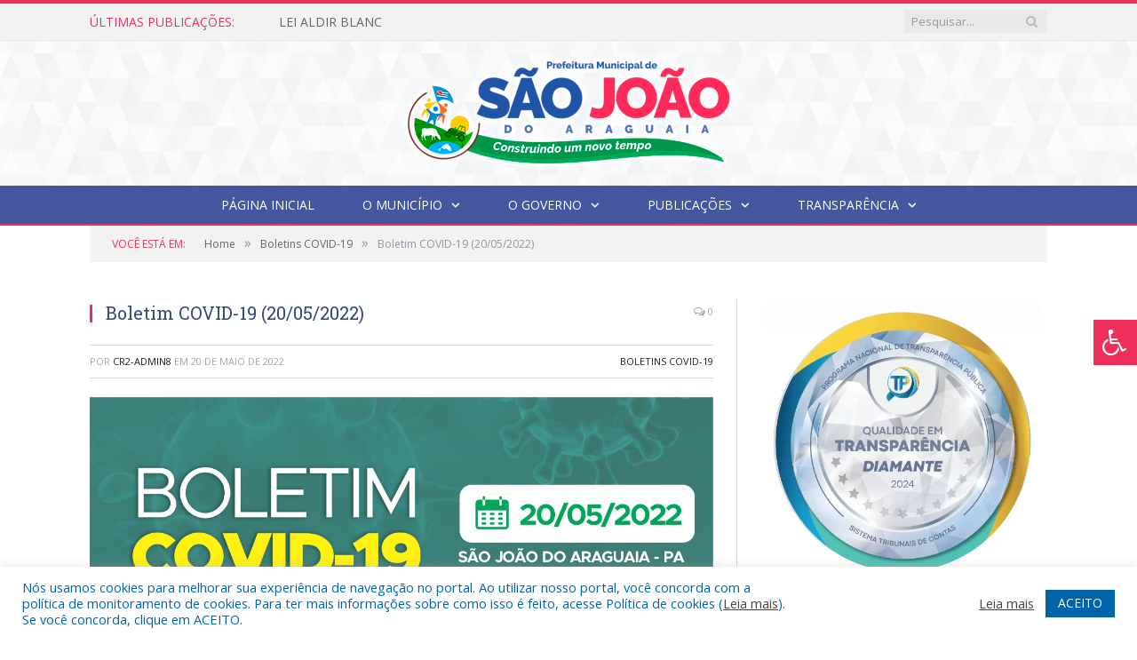

--- FILE ---
content_type: text/html; charset=UTF-8
request_url: https://saojoaodoaraguaia.pa.gov.br/boletim-covid-19-20-05-2022/
body_size: 18090
content:

<!DOCTYPE html>

<!--[if IE 8]> <html class="ie ie8" lang="pt-BR"> <![endif]-->
<!--[if IE 9]> <html class="ie ie9" lang="pt-BR"> <![endif]-->
<!--[if gt IE 9]><!--> <html lang="pt-BR"> <!--<![endif]-->

<head>


<meta charset="UTF-8" />


 
<meta name="viewport" content="width=device-width, initial-scale=1" />
<link rel="pingback" href="https://saojoaodoaraguaia.pa.gov.br/xmlrpc.php" />
	
<link rel="shortcut icon" href="https://prefeiturapreviapa.cr2transparencia.com.br/wp-content/uploads/2020/06/favicon-cr2.png" />	

<link rel="apple-touch-icon-precomposed" href="https://prefeiturapreviapa.cr2transparencia.com.br/wp-content/uploads/2020/06/favicon-cr2.png" />
	
<meta name='robots' content='index, follow, max-image-preview:large, max-snippet:-1, max-video-preview:-1' />
	<style>img:is([sizes="auto" i], [sizes^="auto," i]) { contain-intrinsic-size: 3000px 1500px }</style>
	
	<!-- This site is optimized with the Yoast SEO plugin v26.7 - https://yoast.com/wordpress/plugins/seo/ -->
	<title>Boletim COVID-19 (20/05/2022) - Prefeitura Municipal de São João do Araguaia | Gestão 2025-2028</title>
	<link rel="canonical" href="https://saojoaodoaraguaia.pa.gov.br/boletim-covid-19-20-05-2022/" />
	<meta property="og:locale" content="pt_BR" />
	<meta property="og:type" content="article" />
	<meta property="og:title" content="Boletim COVID-19 (20/05/2022) - Prefeitura Municipal de São João do Araguaia | Gestão 2025-2028" />
	<meta property="og:url" content="https://saojoaodoaraguaia.pa.gov.br/boletim-covid-19-20-05-2022/" />
	<meta property="og:site_name" content="Prefeitura Municipal de São João do Araguaia | Gestão 2025-2028" />
	<meta property="article:published_time" content="2022-05-20T17:10:14+00:00" />
	<meta property="article:modified_time" content="2022-05-31T17:10:50+00:00" />
	<meta property="og:image" content="https://saojoaodoaraguaia.pa.gov.br/wp-content/uploads/2022/05/Covid-Maio_page-0020.jpg" />
	<meta property="og:image:width" content="1182" />
	<meta property="og:image:height" content="1477" />
	<meta property="og:image:type" content="image/jpeg" />
	<meta name="author" content="CR2-admin8" />
	<meta name="twitter:label1" content="Escrito por" />
	<meta name="twitter:data1" content="CR2-admin8" />
	<meta name="twitter:label2" content="Est. tempo de leitura" />
	<meta name="twitter:data2" content="1 minuto" />
	<script type="application/ld+json" class="yoast-schema-graph">{"@context":"https://schema.org","@graph":[{"@type":"Article","@id":"https://saojoaodoaraguaia.pa.gov.br/boletim-covid-19-20-05-2022/#article","isPartOf":{"@id":"https://saojoaodoaraguaia.pa.gov.br/boletim-covid-19-20-05-2022/"},"author":{"name":"CR2-admin8","@id":"https://saojoaodoaraguaia.pa.gov.br/#/schema/person/6ed0a7437c3dd4a2a75c5653cd62fb0b"},"headline":"Boletim COVID-19 (20/05/2022)","datePublished":"2022-05-20T17:10:14+00:00","dateModified":"2022-05-31T17:10:50+00:00","mainEntityOfPage":{"@id":"https://saojoaodoaraguaia.pa.gov.br/boletim-covid-19-20-05-2022/"},"wordCount":2,"image":{"@id":"https://saojoaodoaraguaia.pa.gov.br/boletim-covid-19-20-05-2022/#primaryimage"},"thumbnailUrl":"https://saojoaodoaraguaia.pa.gov.br/wp-content/uploads/2022/05/Covid-Maio_page-0020.jpg","articleSection":["Boletins COVID-19"],"inLanguage":"pt-BR"},{"@type":"WebPage","@id":"https://saojoaodoaraguaia.pa.gov.br/boletim-covid-19-20-05-2022/","url":"https://saojoaodoaraguaia.pa.gov.br/boletim-covid-19-20-05-2022/","name":"Boletim COVID-19 (20/05/2022) - Prefeitura Municipal de São João do Araguaia | Gestão 2025-2028","isPartOf":{"@id":"https://saojoaodoaraguaia.pa.gov.br/#website"},"primaryImageOfPage":{"@id":"https://saojoaodoaraguaia.pa.gov.br/boletim-covid-19-20-05-2022/#primaryimage"},"image":{"@id":"https://saojoaodoaraguaia.pa.gov.br/boletim-covid-19-20-05-2022/#primaryimage"},"thumbnailUrl":"https://saojoaodoaraguaia.pa.gov.br/wp-content/uploads/2022/05/Covid-Maio_page-0020.jpg","datePublished":"2022-05-20T17:10:14+00:00","dateModified":"2022-05-31T17:10:50+00:00","author":{"@id":"https://saojoaodoaraguaia.pa.gov.br/#/schema/person/6ed0a7437c3dd4a2a75c5653cd62fb0b"},"inLanguage":"pt-BR","potentialAction":[{"@type":"ReadAction","target":["https://saojoaodoaraguaia.pa.gov.br/boletim-covid-19-20-05-2022/"]}]},{"@type":"ImageObject","inLanguage":"pt-BR","@id":"https://saojoaodoaraguaia.pa.gov.br/boletim-covid-19-20-05-2022/#primaryimage","url":"https://saojoaodoaraguaia.pa.gov.br/wp-content/uploads/2022/05/Covid-Maio_page-0020.jpg","contentUrl":"https://saojoaodoaraguaia.pa.gov.br/wp-content/uploads/2022/05/Covid-Maio_page-0020.jpg","width":1182,"height":1477},{"@type":"WebSite","@id":"https://saojoaodoaraguaia.pa.gov.br/#website","url":"https://saojoaodoaraguaia.pa.gov.br/","name":"Prefeitura Municipal de São João do Araguaia | Gestão 2025-2028","description":"Site oficial da Prefeitura Municipal de São João do Araguaia","potentialAction":[{"@type":"SearchAction","target":{"@type":"EntryPoint","urlTemplate":"https://saojoaodoaraguaia.pa.gov.br/?s={search_term_string}"},"query-input":{"@type":"PropertyValueSpecification","valueRequired":true,"valueName":"search_term_string"}}],"inLanguage":"pt-BR"},{"@type":"Person","@id":"https://saojoaodoaraguaia.pa.gov.br/#/schema/person/6ed0a7437c3dd4a2a75c5653cd62fb0b","name":"CR2-admin8","image":{"@type":"ImageObject","inLanguage":"pt-BR","@id":"https://saojoaodoaraguaia.pa.gov.br/#/schema/person/image/","url":"https://secure.gravatar.com/avatar/9190482aa5d4f6db149e0e11e62bab81091fee26092cd7fde1c682d4ed8f3f7f?s=96&d=mm&r=g","contentUrl":"https://secure.gravatar.com/avatar/9190482aa5d4f6db149e0e11e62bab81091fee26092cd7fde1c682d4ed8f3f7f?s=96&d=mm&r=g","caption":"CR2-admin8"},"url":"https://saojoaodoaraguaia.pa.gov.br/author/cr2-admin8/"}]}</script>
	<!-- / Yoast SEO plugin. -->


<link rel='dns-prefetch' href='//maxcdn.bootstrapcdn.com' />
<link rel='dns-prefetch' href='//fonts.googleapis.com' />
<link rel="alternate" type="application/rss+xml" title="Feed para Prefeitura Municipal de São João do Araguaia | Gestão 2025-2028 &raquo;" href="https://saojoaodoaraguaia.pa.gov.br/feed/" />
<link rel="alternate" type="application/rss+xml" title="Feed de comentários para Prefeitura Municipal de São João do Araguaia | Gestão 2025-2028 &raquo;" href="https://saojoaodoaraguaia.pa.gov.br/comments/feed/" />
<script type="text/javascript">
/* <![CDATA[ */
window._wpemojiSettings = {"baseUrl":"https:\/\/s.w.org\/images\/core\/emoji\/16.0.1\/72x72\/","ext":".png","svgUrl":"https:\/\/s.w.org\/images\/core\/emoji\/16.0.1\/svg\/","svgExt":".svg","source":{"concatemoji":"https:\/\/saojoaodoaraguaia.pa.gov.br\/wp-includes\/js\/wp-emoji-release.min.js?ver=6.8.3"}};
/*! This file is auto-generated */
!function(s,n){var o,i,e;function c(e){try{var t={supportTests:e,timestamp:(new Date).valueOf()};sessionStorage.setItem(o,JSON.stringify(t))}catch(e){}}function p(e,t,n){e.clearRect(0,0,e.canvas.width,e.canvas.height),e.fillText(t,0,0);var t=new Uint32Array(e.getImageData(0,0,e.canvas.width,e.canvas.height).data),a=(e.clearRect(0,0,e.canvas.width,e.canvas.height),e.fillText(n,0,0),new Uint32Array(e.getImageData(0,0,e.canvas.width,e.canvas.height).data));return t.every(function(e,t){return e===a[t]})}function u(e,t){e.clearRect(0,0,e.canvas.width,e.canvas.height),e.fillText(t,0,0);for(var n=e.getImageData(16,16,1,1),a=0;a<n.data.length;a++)if(0!==n.data[a])return!1;return!0}function f(e,t,n,a){switch(t){case"flag":return n(e,"\ud83c\udff3\ufe0f\u200d\u26a7\ufe0f","\ud83c\udff3\ufe0f\u200b\u26a7\ufe0f")?!1:!n(e,"\ud83c\udde8\ud83c\uddf6","\ud83c\udde8\u200b\ud83c\uddf6")&&!n(e,"\ud83c\udff4\udb40\udc67\udb40\udc62\udb40\udc65\udb40\udc6e\udb40\udc67\udb40\udc7f","\ud83c\udff4\u200b\udb40\udc67\u200b\udb40\udc62\u200b\udb40\udc65\u200b\udb40\udc6e\u200b\udb40\udc67\u200b\udb40\udc7f");case"emoji":return!a(e,"\ud83e\udedf")}return!1}function g(e,t,n,a){var r="undefined"!=typeof WorkerGlobalScope&&self instanceof WorkerGlobalScope?new OffscreenCanvas(300,150):s.createElement("canvas"),o=r.getContext("2d",{willReadFrequently:!0}),i=(o.textBaseline="top",o.font="600 32px Arial",{});return e.forEach(function(e){i[e]=t(o,e,n,a)}),i}function t(e){var t=s.createElement("script");t.src=e,t.defer=!0,s.head.appendChild(t)}"undefined"!=typeof Promise&&(o="wpEmojiSettingsSupports",i=["flag","emoji"],n.supports={everything:!0,everythingExceptFlag:!0},e=new Promise(function(e){s.addEventListener("DOMContentLoaded",e,{once:!0})}),new Promise(function(t){var n=function(){try{var e=JSON.parse(sessionStorage.getItem(o));if("object"==typeof e&&"number"==typeof e.timestamp&&(new Date).valueOf()<e.timestamp+604800&&"object"==typeof e.supportTests)return e.supportTests}catch(e){}return null}();if(!n){if("undefined"!=typeof Worker&&"undefined"!=typeof OffscreenCanvas&&"undefined"!=typeof URL&&URL.createObjectURL&&"undefined"!=typeof Blob)try{var e="postMessage("+g.toString()+"("+[JSON.stringify(i),f.toString(),p.toString(),u.toString()].join(",")+"));",a=new Blob([e],{type:"text/javascript"}),r=new Worker(URL.createObjectURL(a),{name:"wpTestEmojiSupports"});return void(r.onmessage=function(e){c(n=e.data),r.terminate(),t(n)})}catch(e){}c(n=g(i,f,p,u))}t(n)}).then(function(e){for(var t in e)n.supports[t]=e[t],n.supports.everything=n.supports.everything&&n.supports[t],"flag"!==t&&(n.supports.everythingExceptFlag=n.supports.everythingExceptFlag&&n.supports[t]);n.supports.everythingExceptFlag=n.supports.everythingExceptFlag&&!n.supports.flag,n.DOMReady=!1,n.readyCallback=function(){n.DOMReady=!0}}).then(function(){return e}).then(function(){var e;n.supports.everything||(n.readyCallback(),(e=n.source||{}).concatemoji?t(e.concatemoji):e.wpemoji&&e.twemoji&&(t(e.twemoji),t(e.wpemoji)))}))}((window,document),window._wpemojiSettings);
/* ]]> */
</script>
<style id='wp-emoji-styles-inline-css' type='text/css'>

	img.wp-smiley, img.emoji {
		display: inline !important;
		border: none !important;
		box-shadow: none !important;
		height: 1em !important;
		width: 1em !important;
		margin: 0 0.07em !important;
		vertical-align: -0.1em !important;
		background: none !important;
		padding: 0 !important;
	}
</style>
<link rel='stylesheet' id='wp-block-library-css' href='https://saojoaodoaraguaia.pa.gov.br/wp-includes/css/dist/block-library/style.min.css?ver=6.8.3' type='text/css' media='all' />
<style id='classic-theme-styles-inline-css' type='text/css'>
/*! This file is auto-generated */
.wp-block-button__link{color:#fff;background-color:#32373c;border-radius:9999px;box-shadow:none;text-decoration:none;padding:calc(.667em + 2px) calc(1.333em + 2px);font-size:1.125em}.wp-block-file__button{background:#32373c;color:#fff;text-decoration:none}
</style>
<style id='global-styles-inline-css' type='text/css'>
:root{--wp--preset--aspect-ratio--square: 1;--wp--preset--aspect-ratio--4-3: 4/3;--wp--preset--aspect-ratio--3-4: 3/4;--wp--preset--aspect-ratio--3-2: 3/2;--wp--preset--aspect-ratio--2-3: 2/3;--wp--preset--aspect-ratio--16-9: 16/9;--wp--preset--aspect-ratio--9-16: 9/16;--wp--preset--color--black: #000000;--wp--preset--color--cyan-bluish-gray: #abb8c3;--wp--preset--color--white: #ffffff;--wp--preset--color--pale-pink: #f78da7;--wp--preset--color--vivid-red: #cf2e2e;--wp--preset--color--luminous-vivid-orange: #ff6900;--wp--preset--color--luminous-vivid-amber: #fcb900;--wp--preset--color--light-green-cyan: #7bdcb5;--wp--preset--color--vivid-green-cyan: #00d084;--wp--preset--color--pale-cyan-blue: #8ed1fc;--wp--preset--color--vivid-cyan-blue: #0693e3;--wp--preset--color--vivid-purple: #9b51e0;--wp--preset--gradient--vivid-cyan-blue-to-vivid-purple: linear-gradient(135deg,rgba(6,147,227,1) 0%,rgb(155,81,224) 100%);--wp--preset--gradient--light-green-cyan-to-vivid-green-cyan: linear-gradient(135deg,rgb(122,220,180) 0%,rgb(0,208,130) 100%);--wp--preset--gradient--luminous-vivid-amber-to-luminous-vivid-orange: linear-gradient(135deg,rgba(252,185,0,1) 0%,rgba(255,105,0,1) 100%);--wp--preset--gradient--luminous-vivid-orange-to-vivid-red: linear-gradient(135deg,rgba(255,105,0,1) 0%,rgb(207,46,46) 100%);--wp--preset--gradient--very-light-gray-to-cyan-bluish-gray: linear-gradient(135deg,rgb(238,238,238) 0%,rgb(169,184,195) 100%);--wp--preset--gradient--cool-to-warm-spectrum: linear-gradient(135deg,rgb(74,234,220) 0%,rgb(151,120,209) 20%,rgb(207,42,186) 40%,rgb(238,44,130) 60%,rgb(251,105,98) 80%,rgb(254,248,76) 100%);--wp--preset--gradient--blush-light-purple: linear-gradient(135deg,rgb(255,206,236) 0%,rgb(152,150,240) 100%);--wp--preset--gradient--blush-bordeaux: linear-gradient(135deg,rgb(254,205,165) 0%,rgb(254,45,45) 50%,rgb(107,0,62) 100%);--wp--preset--gradient--luminous-dusk: linear-gradient(135deg,rgb(255,203,112) 0%,rgb(199,81,192) 50%,rgb(65,88,208) 100%);--wp--preset--gradient--pale-ocean: linear-gradient(135deg,rgb(255,245,203) 0%,rgb(182,227,212) 50%,rgb(51,167,181) 100%);--wp--preset--gradient--electric-grass: linear-gradient(135deg,rgb(202,248,128) 0%,rgb(113,206,126) 100%);--wp--preset--gradient--midnight: linear-gradient(135deg,rgb(2,3,129) 0%,rgb(40,116,252) 100%);--wp--preset--font-size--small: 13px;--wp--preset--font-size--medium: 20px;--wp--preset--font-size--large: 36px;--wp--preset--font-size--x-large: 42px;--wp--preset--spacing--20: 0.44rem;--wp--preset--spacing--30: 0.67rem;--wp--preset--spacing--40: 1rem;--wp--preset--spacing--50: 1.5rem;--wp--preset--spacing--60: 2.25rem;--wp--preset--spacing--70: 3.38rem;--wp--preset--spacing--80: 5.06rem;--wp--preset--shadow--natural: 6px 6px 9px rgba(0, 0, 0, 0.2);--wp--preset--shadow--deep: 12px 12px 50px rgba(0, 0, 0, 0.4);--wp--preset--shadow--sharp: 6px 6px 0px rgba(0, 0, 0, 0.2);--wp--preset--shadow--outlined: 6px 6px 0px -3px rgba(255, 255, 255, 1), 6px 6px rgba(0, 0, 0, 1);--wp--preset--shadow--crisp: 6px 6px 0px rgba(0, 0, 0, 1);}:where(.is-layout-flex){gap: 0.5em;}:where(.is-layout-grid){gap: 0.5em;}body .is-layout-flex{display: flex;}.is-layout-flex{flex-wrap: wrap;align-items: center;}.is-layout-flex > :is(*, div){margin: 0;}body .is-layout-grid{display: grid;}.is-layout-grid > :is(*, div){margin: 0;}:where(.wp-block-columns.is-layout-flex){gap: 2em;}:where(.wp-block-columns.is-layout-grid){gap: 2em;}:where(.wp-block-post-template.is-layout-flex){gap: 1.25em;}:where(.wp-block-post-template.is-layout-grid){gap: 1.25em;}.has-black-color{color: var(--wp--preset--color--black) !important;}.has-cyan-bluish-gray-color{color: var(--wp--preset--color--cyan-bluish-gray) !important;}.has-white-color{color: var(--wp--preset--color--white) !important;}.has-pale-pink-color{color: var(--wp--preset--color--pale-pink) !important;}.has-vivid-red-color{color: var(--wp--preset--color--vivid-red) !important;}.has-luminous-vivid-orange-color{color: var(--wp--preset--color--luminous-vivid-orange) !important;}.has-luminous-vivid-amber-color{color: var(--wp--preset--color--luminous-vivid-amber) !important;}.has-light-green-cyan-color{color: var(--wp--preset--color--light-green-cyan) !important;}.has-vivid-green-cyan-color{color: var(--wp--preset--color--vivid-green-cyan) !important;}.has-pale-cyan-blue-color{color: var(--wp--preset--color--pale-cyan-blue) !important;}.has-vivid-cyan-blue-color{color: var(--wp--preset--color--vivid-cyan-blue) !important;}.has-vivid-purple-color{color: var(--wp--preset--color--vivid-purple) !important;}.has-black-background-color{background-color: var(--wp--preset--color--black) !important;}.has-cyan-bluish-gray-background-color{background-color: var(--wp--preset--color--cyan-bluish-gray) !important;}.has-white-background-color{background-color: var(--wp--preset--color--white) !important;}.has-pale-pink-background-color{background-color: var(--wp--preset--color--pale-pink) !important;}.has-vivid-red-background-color{background-color: var(--wp--preset--color--vivid-red) !important;}.has-luminous-vivid-orange-background-color{background-color: var(--wp--preset--color--luminous-vivid-orange) !important;}.has-luminous-vivid-amber-background-color{background-color: var(--wp--preset--color--luminous-vivid-amber) !important;}.has-light-green-cyan-background-color{background-color: var(--wp--preset--color--light-green-cyan) !important;}.has-vivid-green-cyan-background-color{background-color: var(--wp--preset--color--vivid-green-cyan) !important;}.has-pale-cyan-blue-background-color{background-color: var(--wp--preset--color--pale-cyan-blue) !important;}.has-vivid-cyan-blue-background-color{background-color: var(--wp--preset--color--vivid-cyan-blue) !important;}.has-vivid-purple-background-color{background-color: var(--wp--preset--color--vivid-purple) !important;}.has-black-border-color{border-color: var(--wp--preset--color--black) !important;}.has-cyan-bluish-gray-border-color{border-color: var(--wp--preset--color--cyan-bluish-gray) !important;}.has-white-border-color{border-color: var(--wp--preset--color--white) !important;}.has-pale-pink-border-color{border-color: var(--wp--preset--color--pale-pink) !important;}.has-vivid-red-border-color{border-color: var(--wp--preset--color--vivid-red) !important;}.has-luminous-vivid-orange-border-color{border-color: var(--wp--preset--color--luminous-vivid-orange) !important;}.has-luminous-vivid-amber-border-color{border-color: var(--wp--preset--color--luminous-vivid-amber) !important;}.has-light-green-cyan-border-color{border-color: var(--wp--preset--color--light-green-cyan) !important;}.has-vivid-green-cyan-border-color{border-color: var(--wp--preset--color--vivid-green-cyan) !important;}.has-pale-cyan-blue-border-color{border-color: var(--wp--preset--color--pale-cyan-blue) !important;}.has-vivid-cyan-blue-border-color{border-color: var(--wp--preset--color--vivid-cyan-blue) !important;}.has-vivid-purple-border-color{border-color: var(--wp--preset--color--vivid-purple) !important;}.has-vivid-cyan-blue-to-vivid-purple-gradient-background{background: var(--wp--preset--gradient--vivid-cyan-blue-to-vivid-purple) !important;}.has-light-green-cyan-to-vivid-green-cyan-gradient-background{background: var(--wp--preset--gradient--light-green-cyan-to-vivid-green-cyan) !important;}.has-luminous-vivid-amber-to-luminous-vivid-orange-gradient-background{background: var(--wp--preset--gradient--luminous-vivid-amber-to-luminous-vivid-orange) !important;}.has-luminous-vivid-orange-to-vivid-red-gradient-background{background: var(--wp--preset--gradient--luminous-vivid-orange-to-vivid-red) !important;}.has-very-light-gray-to-cyan-bluish-gray-gradient-background{background: var(--wp--preset--gradient--very-light-gray-to-cyan-bluish-gray) !important;}.has-cool-to-warm-spectrum-gradient-background{background: var(--wp--preset--gradient--cool-to-warm-spectrum) !important;}.has-blush-light-purple-gradient-background{background: var(--wp--preset--gradient--blush-light-purple) !important;}.has-blush-bordeaux-gradient-background{background: var(--wp--preset--gradient--blush-bordeaux) !important;}.has-luminous-dusk-gradient-background{background: var(--wp--preset--gradient--luminous-dusk) !important;}.has-pale-ocean-gradient-background{background: var(--wp--preset--gradient--pale-ocean) !important;}.has-electric-grass-gradient-background{background: var(--wp--preset--gradient--electric-grass) !important;}.has-midnight-gradient-background{background: var(--wp--preset--gradient--midnight) !important;}.has-small-font-size{font-size: var(--wp--preset--font-size--small) !important;}.has-medium-font-size{font-size: var(--wp--preset--font-size--medium) !important;}.has-large-font-size{font-size: var(--wp--preset--font-size--large) !important;}.has-x-large-font-size{font-size: var(--wp--preset--font-size--x-large) !important;}
:where(.wp-block-post-template.is-layout-flex){gap: 1.25em;}:where(.wp-block-post-template.is-layout-grid){gap: 1.25em;}
:where(.wp-block-columns.is-layout-flex){gap: 2em;}:where(.wp-block-columns.is-layout-grid){gap: 2em;}
:root :where(.wp-block-pullquote){font-size: 1.5em;line-height: 1.6;}
</style>
<link rel='stylesheet' id='cookie-law-info-css' href='https://saojoaodoaraguaia.pa.gov.br/wp-content/plugins/cookie-law-info/legacy/public/css/cookie-law-info-public.css?ver=3.3.9.1' type='text/css' media='all' />
<link rel='stylesheet' id='cookie-law-info-gdpr-css' href='https://saojoaodoaraguaia.pa.gov.br/wp-content/plugins/cookie-law-info/legacy/public/css/cookie-law-info-gdpr.css?ver=3.3.9.1' type='text/css' media='all' />
<link rel='stylesheet' id='page-list-style-css' href='https://saojoaodoaraguaia.pa.gov.br/wp-content/plugins/page-list/css/page-list.css?ver=5.9' type='text/css' media='all' />
<link rel='stylesheet' id='fontawsome-css' href='//maxcdn.bootstrapcdn.com/font-awesome/4.6.3/css/font-awesome.min.css?ver=1.0.5' type='text/css' media='all' />
<link rel='stylesheet' id='sogo_accessibility-css' href='https://saojoaodoaraguaia.pa.gov.br/wp-content/plugins/sogo-accessibility/public/css/sogo-accessibility-public.css?ver=1.0.5' type='text/css' media='all' />
<link rel='stylesheet' id='wp-polls-css' href='https://saojoaodoaraguaia.pa.gov.br/wp-content/plugins/wp-polls/polls-css.css?ver=2.77.3' type='text/css' media='all' />
<style id='wp-polls-inline-css' type='text/css'>
.wp-polls .pollbar {
	margin: 1px;
	font-size: 6px;
	line-height: 8px;
	height: 8px;
	background-image: url('https://saojoaodoaraguaia.pa.gov.br/wp-content/plugins/wp-polls/images/default/pollbg.gif');
	border: 1px solid #c8c8c8;
}

</style>
<link rel='stylesheet' id='smartmag-fonts-css' href='https://fonts.googleapis.com/css?family=Open+Sans:400,400Italic,600,700|Roboto+Slab|Merriweather:300italic&#038;subset' type='text/css' media='all' />
<link rel='stylesheet' id='smartmag-core-css' href='https://saojoaodoaraguaia.pa.gov.br/wp-content/themes/cr2-v3/style.css?ver=2.6.1' type='text/css' media='all' />
<link rel='stylesheet' id='smartmag-responsive-css' href='https://saojoaodoaraguaia.pa.gov.br/wp-content/themes/cr2-v3/css/responsive.css?ver=2.6.1' type='text/css' media='all' />
<link rel='stylesheet' id='pretty-photo-css' href='https://saojoaodoaraguaia.pa.gov.br/wp-content/themes/cr2-v3/css/prettyPhoto.css?ver=2.6.1' type='text/css' media='all' />
<link rel='stylesheet' id='smartmag-font-awesome-css' href='https://saojoaodoaraguaia.pa.gov.br/wp-content/themes/cr2-v3/css/fontawesome/css/font-awesome.min.css?ver=2.6.1' type='text/css' media='all' />
<link rel='stylesheet' id='custom-css-css' href='https://saojoaodoaraguaia.pa.gov.br/?bunyad_custom_css=1&#038;ver=6.8.3' type='text/css' media='all' />
<script type="text/javascript" src="https://saojoaodoaraguaia.pa.gov.br/wp-includes/js/jquery/jquery.min.js?ver=3.7.1" id="jquery-core-js"></script>
<script type="text/javascript" src="https://saojoaodoaraguaia.pa.gov.br/wp-includes/js/jquery/jquery-migrate.min.js?ver=3.4.1" id="jquery-migrate-js"></script>
<script type="text/javascript" id="cookie-law-info-js-extra">
/* <![CDATA[ */
var Cli_Data = {"nn_cookie_ids":[],"cookielist":[],"non_necessary_cookies":[],"ccpaEnabled":"","ccpaRegionBased":"","ccpaBarEnabled":"","strictlyEnabled":["necessary","obligatoire"],"ccpaType":"gdpr","js_blocking":"1","custom_integration":"","triggerDomRefresh":"","secure_cookies":""};
var cli_cookiebar_settings = {"animate_speed_hide":"500","animate_speed_show":"500","background":"#FFF","border":"#b1a6a6c2","border_on":"","button_1_button_colour":"#61a229","button_1_button_hover":"#4e8221","button_1_link_colour":"#fff","button_1_as_button":"1","button_1_new_win":"","button_2_button_colour":"#333","button_2_button_hover":"#292929","button_2_link_colour":"#444","button_2_as_button":"","button_2_hidebar":"","button_3_button_colour":"#dedfe0","button_3_button_hover":"#b2b2b3","button_3_link_colour":"#333333","button_3_as_button":"1","button_3_new_win":"","button_4_button_colour":"#dedfe0","button_4_button_hover":"#b2b2b3","button_4_link_colour":"#333333","button_4_as_button":"1","button_7_button_colour":"#0064ab","button_7_button_hover":"#005089","button_7_link_colour":"#fff","button_7_as_button":"1","button_7_new_win":"","font_family":"inherit","header_fix":"","notify_animate_hide":"1","notify_animate_show":"","notify_div_id":"#cookie-law-info-bar","notify_position_horizontal":"right","notify_position_vertical":"bottom","scroll_close":"","scroll_close_reload":"","accept_close_reload":"","reject_close_reload":"","showagain_tab":"","showagain_background":"#fff","showagain_border":"#000","showagain_div_id":"#cookie-law-info-again","showagain_x_position":"100px","text":"#0064ab","show_once_yn":"","show_once":"10000","logging_on":"","as_popup":"","popup_overlay":"1","bar_heading_text":"","cookie_bar_as":"banner","popup_showagain_position":"bottom-right","widget_position":"left"};
var log_object = {"ajax_url":"https:\/\/saojoaodoaraguaia.pa.gov.br\/wp-admin\/admin-ajax.php"};
/* ]]> */
</script>
<script type="text/javascript" src="https://saojoaodoaraguaia.pa.gov.br/wp-content/plugins/cookie-law-info/legacy/public/js/cookie-law-info-public.js?ver=3.3.9.1" id="cookie-law-info-js"></script>
<script type="text/javascript" src="https://saojoaodoaraguaia.pa.gov.br/wp-content/themes/cr2-v3/js/jquery.prettyPhoto.js?ver=6.8.3" id="pretty-photo-smartmag-js"></script>
<script type="text/javascript" src="https://saojoaodoaraguaia.pa.gov.br/wp-content/plugins/maxbuttons-pro-2.5.1/js/maxbuttons.js?ver=6.8.3" id="maxbuttons-js-js"></script>
<link rel="https://api.w.org/" href="https://saojoaodoaraguaia.pa.gov.br/wp-json/" /><link rel="alternate" title="JSON" type="application/json" href="https://saojoaodoaraguaia.pa.gov.br/wp-json/wp/v2/posts/6208" /><link rel="EditURI" type="application/rsd+xml" title="RSD" href="https://saojoaodoaraguaia.pa.gov.br/xmlrpc.php?rsd" />
<meta name="generator" content="WordPress 6.8.3" />
<link rel='shortlink' href='https://saojoaodoaraguaia.pa.gov.br/?p=6208' />
<link rel="alternate" title="oEmbed (JSON)" type="application/json+oembed" href="https://saojoaodoaraguaia.pa.gov.br/wp-json/oembed/1.0/embed?url=https%3A%2F%2Fsaojoaodoaraguaia.pa.gov.br%2Fboletim-covid-19-20-05-2022%2F" />
<link rel="alternate" title="oEmbed (XML)" type="text/xml+oembed" href="https://saojoaodoaraguaia.pa.gov.br/wp-json/oembed/1.0/embed?url=https%3A%2F%2Fsaojoaodoaraguaia.pa.gov.br%2Fboletim-covid-19-20-05-2022%2F&#038;format=xml" />
	<style>.main-featured .row { opacity: 1; }.no-display {
    will-change: opacity;
    opacity: 1;
}</style>
<!--[if lt IE 9]>
<script src="https://saojoaodoaraguaia.pa.gov.br/wp-content/themes/cr2-v3/js/html5.js" type="text/javascript"></script>
<![endif]-->

</head>


<body data-rsssl=1 class="wp-singular post-template-default single single-post postid-6208 single-format-standard wp-theme-cr2-v3 page-builder right-sidebar full has-nav-dark has-nav-full">

<div class="main-wrap">

	
	
	<div class="top-bar">

		<div class="wrap">
			<section class="top-bar-content cf">
			
								<div class="trending-ticker">
					<span class="heading">Últimas publicações:</span>

					<ul>
												
												
							<li><a href="https://saojoaodoaraguaia.pa.gov.br/lei-aldir-blanc/" title="LEI ALDIR BLANC">LEI ALDIR BLANC</a></li>
						
												
							<li><a href="https://saojoaodoaraguaia.pa.gov.br/edital-de-convocacao-da-9a-conferencia-da-secretaria-municipal-de-promocao-e-assistencia-social/" title="EDITAL DE CONVOCAÇÃO DA 9ª CONFERÊNCIA DA SECRETARIA MUNICIPAL DE PROMOÇÃO E ASSISTÊNCIA SOCIAL">EDITAL DE CONVOCAÇÃO DA 9ª CONFERÊNCIA DA SECRETARIA MUNICIPAL DE PROMOÇÃO E ASSISTÊNCIA SOCIAL</a></li>
						
												
							<li><a href="https://saojoaodoaraguaia.pa.gov.br/processo-seletivo-simplificado-pss-para-selecao-de-professores-alfabetizadores-populares-no-ambito-do-programa-brasil-alfabetizado-pba-ciclo-2025/" title="PROCESSO SELETIVO SIMPLIFICADO (PSS) PARA SELEÇÃO DE PROFESSORES ALFABETIZADORES POPULARES NO ÂMBITO DO PROGRAMA BRASIL ALFABETIZADO – PBA/CICLO 2025">PROCESSO SELETIVO SIMPLIFICADO (PSS) PARA SELEÇÃO DE PROFESSORES ALFABETIZADORES POPULARES NO ÂMBITO DO PROGRAMA BRASIL ALFABETIZADO – PBA/CICLO 2025</a></li>
						
												
							<li><a href="https://saojoaodoaraguaia.pa.gov.br/contratacao-por-prazo-determinado-de-estagiarios-para-atuarem-como-assistentes-de-educacao-especial-em-sala-de-aula-com-alunos-pcds-pessoas-com-deficiencia-processo-seletivo-simplificado/" title="Contratação por prazo determinado de ESTAGIÁRIOS PARA ATUAREM COMO ASSISTENTES DE EDUCAÇÃO ESPECIAL em sala de aula com alunos PCDs – Pessoas com deficiência &#8211; PROCESSO SELETIVO SIMPLIFICADO">Contratação por prazo determinado de ESTAGIÁRIOS PARA ATUAREM COMO ASSISTENTES DE EDUCAÇÃO ESPECIAL em sala de aula com alunos PCDs – Pessoas com deficiência &#8211; PROCESSO SELETIVO SIMPLIFICADO</a></li>
						
												
							<li><a href="https://saojoaodoaraguaia.pa.gov.br/processo-seletivo-para-habilitacao-de-profissionais-em-educacao-a-serem-nomeados-na-funcao-de-diretor-e-vice-diretor-escolar-das-escolas-da-rede-publica-municipal-de-ensino-de-sao-joao-do-araguaia-pa/" title="Processo Seletivo para Habilitação de profissionais em educação a serem nomeados na função de diretor e vice-diretor escolar das escolas da rede pública municipal de ensino de São João do Araguaia/PA">Processo Seletivo para Habilitação de profissionais em educação a serem nomeados na função de diretor e vice-diretor escolar das escolas da rede pública municipal de ensino de São João do Araguaia/PA</a></li>
						
												
							<li><a href="https://saojoaodoaraguaia.pa.gov.br/prorrogacao-do-processo-seletivo-no-004-2023/" title="PRORROGAÇÃO DO PROCESSO SELETIVO Nº 004/2023">PRORROGAÇÃO DO PROCESSO SELETIVO Nº 004/2023</a></li>
						
												
							<li><a href="https://saojoaodoaraguaia.pa.gov.br/processo-seletivo-simplificado-no-01-2024/" title="PROCESSO SELETIVO SIMPLIFICADO Nº 01/2024">PROCESSO SELETIVO SIMPLIFICADO Nº 01/2024</a></li>
						
												
							<li><a href="https://saojoaodoaraguaia.pa.gov.br/lei-no-3321-2023-de-18-de-dezembro-de-2023-loa-2024/" title="LEI Nº 3321/2023, DE 18 DE DEZEMBRO DE 2023 (LOA 2024 &#8211; Dispõe sobre a Lei Orçamentária Anual que estima a Receita e fixa a Despesa do Município de São João do Araguaia, Estado do Pará, que entrará em vigor no exercício financeiro de 2024)">LEI Nº 3321/2023, DE 18 DE DEZEMBRO DE 2023 (LOA 2024 &#8211; Dispõe sobre a Lei Orçamentária Anual que estima a Receita e fixa a Despesa do Município de São João do Araguaia, Estado do Pará, que entrará em vigor no exercício financeiro de 2024)</a></li>
						
												
											</ul>
				</div>
				
									
					
		<div class="search">
			<form role="search" action="https://saojoaodoaraguaia.pa.gov.br/" method="get">
				<input type="text" name="s" class="query" value="" placeholder="Pesquisar..."/>
				<button class="search-button" type="submit"><i class="fa fa-search"></i></button>
			</form>
		</div> <!-- .search -->					
				
								
			</section>
		</div>
		
	</div>
	
	<div id="main-head" class="main-head">
		
		<div class="wrap">
			
			
			<header class="centered">
			
				<div class="title">
							<a href="https://saojoaodoaraguaia.pa.gov.br/" title="Prefeitura Municipal de São João do Araguaia | Gestão 2025-2028" rel="home" class">
		
														
								
				<img src="https://saojoaodoaraguaia.pa.gov.br/wp-content/uploads/2022/06/LOGO-SJ.png" class="logo-image" alt="Prefeitura Municipal de São João do Araguaia | Gestão 2025-2028"  />
					 
						
		</a>				</div>
				
								
			</header>
				
							
		</div>
		
		
<div class="navigation-wrap cf" data-sticky-nav="1" data-sticky-type="normal">

	<nav class="navigation cf nav-center nav-full nav-dark">
	
		<div class="wrap">
		
			<div class="mobile" data-type="classic" data-search="1">
				<a href="#" class="selected">
					<span class="text">Menu</span><span class="current"></span> <i class="hamburger fa fa-bars"></i>
				</a>
			</div>
			
			<div class="menu-novo-menu-container"><ul id="menu-novo-menu" class="menu accessibility_menu"><li id="menu-item-9867" class="menu-item menu-item-type-post_type menu-item-object-page menu-item-home menu-item-9867"><a href="https://saojoaodoaraguaia.pa.gov.br/">Página Inicial</a></li>
<li id="menu-item-822" class="menu-item menu-item-type-post_type menu-item-object-page menu-item-has-children menu-item-822"><a href="https://saojoaodoaraguaia.pa.gov.br/o-municipio/">O Município</a>
<ul class="sub-menu">
	<li id="menu-item-823" class="menu-item menu-item-type-post_type menu-item-object-page menu-item-823"><a href="https://saojoaodoaraguaia.pa.gov.br/o-municipio/historia/">História</a></li>
	<li id="menu-item-824" class="menu-item menu-item-type-post_type menu-item-object-page menu-item-824"><a href="https://saojoaodoaraguaia.pa.gov.br/o-municipio/sobre-o-municipio/">Sobre o Município</a></li>
	<li id="menu-item-825" class="menu-item menu-item-type-post_type menu-item-object-page menu-item-825"><a href="https://saojoaodoaraguaia.pa.gov.br/o-municipio/telefones-uteis/">Telefones Úteis</a></li>
	<li id="menu-item-826" class="menu-item menu-item-type-post_type menu-item-object-page menu-item-826"><a href="https://saojoaodoaraguaia.pa.gov.br/o-municipio/turismo-e-lazer/">Turismo e Lazer</a></li>
</ul>
</li>
<li id="menu-item-837" class="menu-item menu-item-type-post_type menu-item-object-page menu-item-has-children menu-item-837"><a href="https://saojoaodoaraguaia.pa.gov.br/o-governo/">O Governo</a>
<ul class="sub-menu">
	<li id="menu-item-840" class="menu-item menu-item-type-post_type menu-item-object-page menu-item-has-children menu-item-840"><a href="https://saojoaodoaraguaia.pa.gov.br/o-governo/prefeita/">Prefeita</a>
	<ul class="sub-menu">
		<li id="menu-item-9955" class="menu-item menu-item-type-custom menu-item-object-custom menu-item-9955"><a target="_blank" href="https://www.portalcr2.com.br/agenda-externa/agenda-sao-joao-do-araguaia">Agenda da Prefeita</a></li>
	</ul>
</li>
	<li id="menu-item-851" class="menu-item menu-item-type-post_type menu-item-object-page menu-item-851"><a href="https://saojoaodoaraguaia.pa.gov.br/o-governo/vice-prefeito/">Vice-Prefeito</a></li>
	<li id="menu-item-9954" class="menu-item menu-item-type-custom menu-item-object-custom menu-item-9954"><a target="_blank" href="https://www.portalcr2.com.br/estrutura-organizacional/estrutura-sao-joao-do-araguaia">Estrutura Organizacional</a></li>
</ul>
</li>
<li id="menu-item-9949" class="menu-item menu-item-type-custom menu-item-object-custom menu-item-has-children menu-item-9949"><a href="#">Publicações</a>
<ul class="sub-menu">
	<li id="menu-item-9950" class="menu-item menu-item-type-custom menu-item-object-custom menu-item-9950"><a target="_blank" href="https://www.portalcr2.com.br/leis-e-atos/leis-sao-joao-do-araguaia">Leis e Atos Normativos</a></li>
	<li id="menu-item-9951" class="menu-item menu-item-type-custom menu-item-object-custom menu-item-9951"><a target="_blank" href="https://www.portalcr2.com.br/concurso-processo-seletivo/concursos-e-pss-sao-joao-do-araguaia">Concursos e Processos Seletivos</a></li>
	<li id="menu-item-9952" class="menu-item menu-item-type-custom menu-item-object-custom menu-item-9952"><a target="_blank" href="https://www.portalcr2.com.br/licitacoes/licitacoes-sao-joao-do-araguaia">Licitações</a></li>
	<li id="menu-item-9953" class="menu-item menu-item-type-custom menu-item-object-custom menu-item-9953"><a target="_blank" href="https://www.portalcr2.com.br/convenio-tranf-voluntaria/transferencias-voluntarias-sao-joao-do-araguaia">Convênios</a></li>
</ul>
</li>
<li id="menu-item-9956" class="menu-item menu-item-type-custom menu-item-object-custom menu-item-has-children menu-item-9956"><a target="_blank" href="https://www.portalcr2.com.br/entidade/sao-joao-do-araguaia">Transparência</a>
<ul class="sub-menu">
	<li id="menu-item-6247" class="menu-item menu-item-type-post_type menu-item-object-page menu-item-6247"><a href="https://saojoaodoaraguaia.pa.gov.br/covid-19/">COVID-19</a></li>
</ul>
</li>
</ul></div>			
						
				<div class="mobile-menu-container"><ul id="menu-novo-menu-1" class="menu mobile-menu accessibility_menu"><li class="menu-item menu-item-type-post_type menu-item-object-page menu-item-home menu-item-9867"><a href="https://saojoaodoaraguaia.pa.gov.br/">Página Inicial</a></li>
<li class="menu-item menu-item-type-post_type menu-item-object-page menu-item-has-children menu-item-822"><a href="https://saojoaodoaraguaia.pa.gov.br/o-municipio/">O Município</a>
<ul class="sub-menu">
	<li class="menu-item menu-item-type-post_type menu-item-object-page menu-item-823"><a href="https://saojoaodoaraguaia.pa.gov.br/o-municipio/historia/">História</a></li>
	<li class="menu-item menu-item-type-post_type menu-item-object-page menu-item-824"><a href="https://saojoaodoaraguaia.pa.gov.br/o-municipio/sobre-o-municipio/">Sobre o Município</a></li>
	<li class="menu-item menu-item-type-post_type menu-item-object-page menu-item-825"><a href="https://saojoaodoaraguaia.pa.gov.br/o-municipio/telefones-uteis/">Telefones Úteis</a></li>
	<li class="menu-item menu-item-type-post_type menu-item-object-page menu-item-826"><a href="https://saojoaodoaraguaia.pa.gov.br/o-municipio/turismo-e-lazer/">Turismo e Lazer</a></li>
</ul>
</li>
<li class="menu-item menu-item-type-post_type menu-item-object-page menu-item-has-children menu-item-837"><a href="https://saojoaodoaraguaia.pa.gov.br/o-governo/">O Governo</a>
<ul class="sub-menu">
	<li class="menu-item menu-item-type-post_type menu-item-object-page menu-item-has-children menu-item-840"><a href="https://saojoaodoaraguaia.pa.gov.br/o-governo/prefeita/">Prefeita</a>
	<ul class="sub-menu">
		<li class="menu-item menu-item-type-custom menu-item-object-custom menu-item-9955"><a target="_blank" href="https://www.portalcr2.com.br/agenda-externa/agenda-sao-joao-do-araguaia">Agenda da Prefeita</a></li>
	</ul>
</li>
	<li class="menu-item menu-item-type-post_type menu-item-object-page menu-item-851"><a href="https://saojoaodoaraguaia.pa.gov.br/o-governo/vice-prefeito/">Vice-Prefeito</a></li>
	<li class="menu-item menu-item-type-custom menu-item-object-custom menu-item-9954"><a target="_blank" href="https://www.portalcr2.com.br/estrutura-organizacional/estrutura-sao-joao-do-araguaia">Estrutura Organizacional</a></li>
</ul>
</li>
<li class="menu-item menu-item-type-custom menu-item-object-custom menu-item-has-children menu-item-9949"><a href="#">Publicações</a>
<ul class="sub-menu">
	<li class="menu-item menu-item-type-custom menu-item-object-custom menu-item-9950"><a target="_blank" href="https://www.portalcr2.com.br/leis-e-atos/leis-sao-joao-do-araguaia">Leis e Atos Normativos</a></li>
	<li class="menu-item menu-item-type-custom menu-item-object-custom menu-item-9951"><a target="_blank" href="https://www.portalcr2.com.br/concurso-processo-seletivo/concursos-e-pss-sao-joao-do-araguaia">Concursos e Processos Seletivos</a></li>
	<li class="menu-item menu-item-type-custom menu-item-object-custom menu-item-9952"><a target="_blank" href="https://www.portalcr2.com.br/licitacoes/licitacoes-sao-joao-do-araguaia">Licitações</a></li>
	<li class="menu-item menu-item-type-custom menu-item-object-custom menu-item-9953"><a target="_blank" href="https://www.portalcr2.com.br/convenio-tranf-voluntaria/transferencias-voluntarias-sao-joao-do-araguaia">Convênios</a></li>
</ul>
</li>
<li class="menu-item menu-item-type-custom menu-item-object-custom menu-item-has-children menu-item-9956"><a target="_blank" href="https://www.portalcr2.com.br/entidade/sao-joao-do-araguaia">Transparência</a>
<ul class="sub-menu">
	<li class="menu-item menu-item-type-post_type menu-item-object-page menu-item-6247"><a href="https://saojoaodoaraguaia.pa.gov.br/covid-19/">COVID-19</a></li>
</ul>
</li>
</ul></div>			
				
		</div>
		
	</nav>

		
</div>		
		 
		
	</div>	
	<div class="breadcrumbs-wrap">
		
		<div class="wrap">
		<div class="breadcrumbs"><span class="location">Você está em:</span><span itemscope itemtype="http://data-vocabulary.org/Breadcrumb"><a itemprop="url" href="https://saojoaodoaraguaia.pa.gov.br/"><span itemprop="title">Home</span></a></span><span class="delim">&raquo;</span><span itemscope itemtype="http://data-vocabulary.org/Breadcrumb"><a itemprop="url"  href="https://saojoaodoaraguaia.pa.gov.br/c/boletins-covid-19/"><span itemprop="title">Boletins COVID-19</span></a></span><span class="delim">&raquo;</span><span class="current">Boletim COVID-19 (20/05/2022)</span></div>		</div>
		
	</div>


<div class="main wrap cf">

		
	<div class="row">
	
		<div class="col-8 main-content">
		
				
				
<article id="post-6208" class="post-6208 post type-post status-publish format-standard has-post-thumbnail category-boletins-covid-19" itemscope itemtype="http://schema.org/Article">
	
	<header class="post-header cf">
	
			

		
		
				<div class="heading cf">
				
			<h1 class="post-title item fn" itemprop="name headline">
			Boletim COVID-19 (20/05/2022)			</h1>
			
			<a href="https://saojoaodoaraguaia.pa.gov.br/boletim-covid-19-20-05-2022/#respond" class="comments"><i class="fa fa-comments-o"></i> 0</a>
		
		</div>

		<div class="post-meta cf">
			<span class="posted-by">Por 
				<span class="reviewer" itemprop="author"><a href="https://saojoaodoaraguaia.pa.gov.br/author/cr2-admin8/" title="Posts de CR2-admin8" rel="author">CR2-admin8</a></span>
			</span>
			 
			<span class="posted-on">em				<span class="dtreviewed">
					<time class="value-title" datetime="2022-05-20T14:10:14-03:00" title="2022-05-20" itemprop="datePublished">20 de maio de 2022</time>
				</span>
			</span>
			
			<span class="cats"><a href="https://saojoaodoaraguaia.pa.gov.br/c/boletins-covid-19/" rel="category tag">Boletins COVID-19</a></span>
				
		</div>		
			
	</header><!-- .post-header -->

	

	<div class="post-container cf">
	
		<div class="post-content-right">
			<div class="post-content description " itemprop="articleBody">
	
					
				
		<p><a href="https://saojoaodoaraguaia.pa.gov.br/wp-content/uploads/2022/05/Covid-Maio_page-0020.jpg"><img fetchpriority="high" decoding="async" class="alignnone size-full wp-image-6209" src="https://saojoaodoaraguaia.pa.gov.br/wp-content/uploads/2022/05/Covid-Maio_page-0020.jpg" alt="" width="1182" height="1477" srcset="https://saojoaodoaraguaia.pa.gov.br/wp-content/uploads/2022/05/Covid-Maio_page-0020.jpg 1182w, https://saojoaodoaraguaia.pa.gov.br/wp-content/uploads/2022/05/Covid-Maio_page-0020-240x300.jpg 240w, https://saojoaodoaraguaia.pa.gov.br/wp-content/uploads/2022/05/Covid-Maio_page-0020-819x1024.jpg 819w" sizes="(max-width: 1182px) 100vw, 1182px" /></a></p>

		
				
				
			</div><!-- .post-content -->
		</div>
		
	</div>
	
	
	
	
	<div class="post-share">
		<span class="text">Compartilhar:</span>
		
		<span class="share-links">

			<a href="http://twitter.com/home?status=https%3A%2F%2Fsaojoaodoaraguaia.pa.gov.br%2Fboletim-covid-19-20-05-2022%2F" class="fa fa-twitter" title="Tweet isso">
				<span class="visuallyhidden">Twitter</span></a>
				
			<a href="http://www.facebook.com/sharer.php?u=https%3A%2F%2Fsaojoaodoaraguaia.pa.gov.br%2Fboletim-covid-19-20-05-2022%2F" class="fa fa-facebook" title="Compartilhar no Facebook">
				<span class="visuallyhidden">Facebook</span></a>
				
			<a href="http://plus.google.com/share?url=https%3A%2F%2Fsaojoaodoaraguaia.pa.gov.br%2Fboletim-covid-19-20-05-2022%2F" class="fa fa-google-plus" title="Compartilhar no Google+">
				<span class="visuallyhidden">Google+</span></a>
				
			<a href="http://pinterest.com/pin/create/button/?url=https%3A%2F%2Fsaojoaodoaraguaia.pa.gov.br%2Fboletim-covid-19-20-05-2022%2F&amp;media=https%3A%2F%2Fsaojoaodoaraguaia.pa.gov.br%2Fwp-content%2Fuploads%2F2022%2F05%2FCovid-Maio_page-0020.jpg" class="fa fa-pinterest"
				title="Compartilhar no Pinterest">
				<span class="visuallyhidden">Pinterest</span></a>
				
			<a href="http://www.linkedin.com/shareArticle?mini=true&amp;url=https%3A%2F%2Fsaojoaodoaraguaia.pa.gov.br%2Fboletim-covid-19-20-05-2022%2F" class="fa fa-linkedin" title="Compartilhar no LinkedIn">
				<span class="visuallyhidden">LinkedIn</span></a>
				
			<a href="http://www.tumblr.com/share/link?url=https%3A%2F%2Fsaojoaodoaraguaia.pa.gov.br%2Fboletim-covid-19-20-05-2022%2F&amp;name=Boletim+COVID-19+%2820%2F05%2F2022%29" class="fa fa-tumblr"
				title="Compartilhar no Tymblr">
				<span class="visuallyhidden">Tumblr</span></a>
				
			<a href="mailto:?subject=Boletim%20COVID-19%20%2820%2F05%2F2022%29&amp;body=https%3A%2F%2Fsaojoaodoaraguaia.pa.gov.br%2Fboletim-covid-19-20-05-2022%2F" class="fa fa-envelope-o"
				title="Compartilhar via Email">
				<span class="visuallyhidden">Email</span></a>
			
		</span>
	</div>
	
		
</article>




	
	<section class="related-posts">
		<h3 class="section-head">Conteúdo relacionado</h3> 
		<ul class="highlights-box three-col related-posts">
		
				
			<li class="highlights column one-third">
				
				<article>
						
					<a href="https://saojoaodoaraguaia.pa.gov.br/boletim-covid-19-06-07-2022/" title="Boletim COVID-19 (06/07/2022)" class="image-link">
						<img width="214" height="140" src="https://saojoaodoaraguaia.pa.gov.br/wp-content/uploads/2022/07/6-214x140.png" class="image wp-post-image" alt="" title="Boletim COVID-19 (06/07/2022)" decoding="async" />	
											</a>
					
										
					<h2><a href="https://saojoaodoaraguaia.pa.gov.br/boletim-covid-19-06-07-2022/" title="Boletim COVID-19 (06/07/2022)">Boletim COVID-19 (06/07/2022)</a></h2>
					
										
				</article>
			</li>
			
				
			<li class="highlights column one-third">
				
				<article>
						
					<a href="https://saojoaodoaraguaia.pa.gov.br/boletim-covid-19-05-07-2022/" title="Boletim COVID-19 (05/07/2022)" class="image-link">
						<img width="214" height="140" src="https://saojoaodoaraguaia.pa.gov.br/wp-content/uploads/2022/07/5-214x140.png" class="image wp-post-image" alt="" title="Boletim COVID-19 (05/07/2022)" decoding="async" />	
											</a>
					
										
					<h2><a href="https://saojoaodoaraguaia.pa.gov.br/boletim-covid-19-05-07-2022/" title="Boletim COVID-19 (05/07/2022)">Boletim COVID-19 (05/07/2022)</a></h2>
					
										
				</article>
			</li>
			
				
			<li class="highlights column one-third">
				
				<article>
						
					<a href="https://saojoaodoaraguaia.pa.gov.br/boletim-covid-19-04-07-2022/" title="Boletim COVID-19 (04/07/2022)" class="image-link">
						<img width="214" height="140" src="https://saojoaodoaraguaia.pa.gov.br/wp-content/uploads/2022/07/4-214x140.png" class="image wp-post-image" alt="" title="Boletim COVID-19 (04/07/2022)" decoding="async" loading="lazy" />	
											</a>
					
										
					<h2><a href="https://saojoaodoaraguaia.pa.gov.br/boletim-covid-19-04-07-2022/" title="Boletim COVID-19 (04/07/2022)">Boletim COVID-19 (04/07/2022)</a></h2>
					
										
				</article>
			</li>
			
				</ul>
	</section>

	
				<div class="comments">
				
	
	<div id="comments">

			<p class="nocomments">Os comentários estão fechados.</p>
		
	
	
	</div><!-- #comments -->
				</div>
	
				
		</div>
		
		
			
		
		
		<aside class="col-4 sidebar" data-sticky="1">
			<ul>
			
			<li id="custom_html-5" class="widget_text widget widget_custom_html"><div class="textwidget custom-html-widget"><a href="https://cr2.co/programa-nacional-de-transparencia-publica/" target="_blank" rel="noopener"><img class="aligncenter " src="https://cr2.co/wp-content/uploads/selo-diamante-2024.png" alt="Programa Nacional de Transparência Pública" width="310" height="310" data-wp-editing="1" /></a>
</div></li>
<li id="custom_html-3" class="widget_text widget widget_custom_html"><div class="textwidget custom-html-widget"><a href="https://cr2.co/programa-nacional-de-transparencia-publica/" target="_blank" rel="noopener"><img class="aligncenter " src="https://cr2.co/wp-content/uploads/selo_diamante.png" alt="Programa Nacional de Transparência Pública" width="310" height="310" data-wp-editing="1" /></a></div></li>
<li id="text-6" class="widget widget_text">			<div class="textwidget"><style type="text/css">div.maxbutton-15-container { } a.maxbutton-15 { text-decoration: none; color: #ffffff; } a.maxbutton-15 .maxbutton { width: 300px; height: 65px; background-color: #44589f; background: linear-gradient(rgba(68, 88, 159, 1) 45%, rgba(68, 88, 159, 1)); background: -moz-linear-gradient(rgba(68, 88, 159, 1) 45%, rgba(68, 88, 159, 1)); background: -o-linear-gradient(rgba(68, 88, 159, 1) 45%, rgba(68, 88, 159, 1)); background: -webkit-gradient(linear, left top, left bottom, color-stop(.45, rgba(68, 88, 159, 1)), color-stop(1, rgba(68, 88, 159, 1))); border-style: solid; border-width: 2px; border-color: #ed2f58; border-radius: 4px; -moz-border-radius: 4px; -webkit-border-radius: 4px; text-shadow: -1px -1px 0px #44589f; box-shadow: 0px 0px 2px #ed2f58; -pie-background: linear-gradient(rgba(68, 88, 159, 1) 45%, rgba(68, 88, 159, 1)); position: relative; behavior: url("https://saojoaodoaraguaia.pa.gov.br/wp-content/plugins/maxbuttons-pro-2.5.1/pie/PIE.htc"); } a.maxbutton-15 .maxbutton .mb-text { color: #ffffff; font-family: Arial; font-size: 22px; font-style: normal; font-weight: normal; text-align: left; padding-top: 5px; padding-right: 5px; padding-bottom: 1px; padding-left: 5px; line-height: 1.0em; width: 100%; } a.maxbutton-15 .maxbutton .mb-text2 { color: #ffffff; font-family: Arial; font-size: 30px; font-style: normal; font-weight: bold; text-align: left; padding-top: 1px; padding-right: 5px; padding-bottom: 5px; padding-left: 5px; line-height: 1.0em; width: 100%; } a.maxbutton-15 .maxbutton .mb-icon { padding-top: 0px; padding-right: 5px; padding-bottom: 3px; padding-left: 3px; width: px; } a.maxbutton-15 .maxbutton .mb-icon img { background: none; padding: 0px; margin: 0px; border: none; border-radius: 0px; -moz-border-radius: 0px; -webkit-border-radius: 0px; box-shadow: none; } a.maxbutton-15 .maxbutton .mb-icon.mb-right { float: right; text-align: right; } a.maxbutton-15:visited { text-decoration: none; color: #ffffff; } a.maxbutton-15:hover { text-decoration: none; color: #ffffff; } a.maxbutton-15:hover .maxbutton { background-color: #ed2f58; background: linear-gradient(rgba(237, 47, 88, 1) 45%, rgba(237, 47, 88, 1)); background: -moz-linear-gradient(rgba(237, 47, 88, 1) 45%, rgba(237, 47, 88, 1)); background: -o-linear-gradient(rgba(237, 47, 88, 1) 45%, rgba(237, 47, 88, 1)); background: -webkit-gradient(linear, left top, left bottom, color-stop(.45, rgba(237, 47, 88, 1)), color-stop(1, rgba(237, 47, 88, 1))); border-color: #44589f; text-shadow: -1px -1px 0px #ed2f58; box-shadow: 0px 0px 2px #44589f; -pie-background: linear-gradient(rgba(237, 47, 88, 1) 45%, rgba(237, 47, 88, 1)); position: relative; behavior: url("https://saojoaodoaraguaia.pa.gov.br/wp-content/plugins/maxbuttons-pro-2.5.1/pie/PIE.htc"); } a.maxbutton-15:hover .maxbutton .mb-text { color: #ffffff; } a.maxbutton-15:hover .maxbutton .mb-text2 { color: #ffffff; } </style><script type="text/javascript">mbpro_loadFontFamilyStylesheet("Arial");mbpro_loadFontFamilyStylesheet("Arial");</script><div align="center"><div class="maxbutton-15-container"><a class="maxbutton-15" href="/covid-19/"  ><div class="maxbutton"><div class="mb-icon mb-right"><img src="/wp-content/uploads/2020/06/covid-19-2.png" alt="" border="0" /></div><div class="mb-text">Transparência</div><div class="mb-text2">CORONAVÍRUS</div><div style="clear: both;"></div></div></a></div></div>
<BR>
<style type="text/css">div.maxbutton-3-container { } a.maxbutton-3 { text-decoration: none; color: #ffffff; } a.maxbutton-3 .maxbutton { width: 300px; height: 65px; background-color: #44589f; background: linear-gradient(rgba(68, 88, 159, 1) 45%, rgba(68, 88, 159, 1)); background: -moz-linear-gradient(rgba(68, 88, 159, 1) 45%, rgba(68, 88, 159, 1)); background: -o-linear-gradient(rgba(68, 88, 159, 1) 45%, rgba(68, 88, 159, 1)); background: -webkit-gradient(linear, left top, left bottom, color-stop(.45, rgba(68, 88, 159, 1)), color-stop(1, rgba(68, 88, 159, 1))); border-style: solid; border-width: 2px; border-color: #ed2f58; border-radius: 4px; -moz-border-radius: 4px; -webkit-border-radius: 4px; text-shadow: -1px -1px 0px #44589f; box-shadow: 0px 0px 2px #ed2f58; -pie-background: linear-gradient(rgba(68, 88, 159, 1) 45%, rgba(68, 88, 159, 1)); position: relative; behavior: url("https://saojoaodoaraguaia.pa.gov.br/wp-content/plugins/maxbuttons-pro-2.5.1/pie/PIE.htc"); } a.maxbutton-3 .maxbutton .mb-text { color: #ffffff; font-family: Arial; font-size: 22px; font-style: normal; font-weight: normal; text-align: left; padding-top: 5px; padding-right: 5px; padding-bottom: 1px; padding-left: 5px; line-height: 1.0em; width: 100%; } a.maxbutton-3 .maxbutton .mb-text2 { color: #ffffff; font-family: Arial; font-size: 25px; font-style: normal; font-weight: bold; text-align: left; padding-top: 1px; padding-right: 5px; padding-bottom: 5px; padding-left: 5px; line-height: 1.0em; width: 100%; } a.maxbutton-3 .maxbutton .mb-icon { padding-top: 3px; padding-right: 7px; padding-bottom: 3px; padding-left: 3px; width: px; } a.maxbutton-3 .maxbutton .mb-icon img { background: none; padding: 0px; margin: 0px; border: none; border-radius: 0px; -moz-border-radius: 0px; -webkit-border-radius: 0px; box-shadow: none; } a.maxbutton-3 .maxbutton .mb-icon.mb-right { float: right; text-align: right; } a.maxbutton-3:visited { text-decoration: none; color: #ffffff; } a.maxbutton-3:hover { text-decoration: none; color: #ffffff; } a.maxbutton-3:hover .maxbutton { background-color: #ed2f58; background: linear-gradient(rgba(237, 47, 88, 1) 45%, rgba(237, 47, 88, 1)); background: -moz-linear-gradient(rgba(237, 47, 88, 1) 45%, rgba(237, 47, 88, 1)); background: -o-linear-gradient(rgba(237, 47, 88, 1) 45%, rgba(237, 47, 88, 1)); background: -webkit-gradient(linear, left top, left bottom, color-stop(.45, rgba(237, 47, 88, 1)), color-stop(1, rgba(237, 47, 88, 1))); border-color: #44589f; text-shadow: -1px -1px 0px #ed2f58; box-shadow: 0px 0px 2px #44589f; -pie-background: linear-gradient(rgba(237, 47, 88, 1) 45%, rgba(237, 47, 88, 1)); position: relative; behavior: url("https://saojoaodoaraguaia.pa.gov.br/wp-content/plugins/maxbuttons-pro-2.5.1/pie/PIE.htc"); } a.maxbutton-3:hover .maxbutton .mb-text { color: #ffffff; } a.maxbutton-3:hover .maxbutton .mb-text2 { color: #ffffff; } </style><script type="text/javascript">mbpro_loadFontFamilyStylesheet("Arial");mbpro_loadFontFamilyStylesheet("Arial");</script><div align="center"><div class="maxbutton-3-container"><a class="maxbutton-3" href="https://www.portalcr2.com.br/entidade/sao-joao-do-araguaia"  ><div class="maxbutton"><div class="mb-icon mb-right"><img src="/wp-content/uploads/2015/10/icone-lai.png" alt="" border="0" /></div><div class="mb-text">Portal da</div><div class="mb-text2">TRANSPARÊNCIA</div><div style="clear: both;"></div></div></a></div></div>
<BR>
<style type="text/css">div.maxbutton-6-container { } a.maxbutton-6 { text-decoration: none; color: #ffffff; } a.maxbutton-6 .maxbutton { width: 300px; height: 65px; background-color: #44589f; background: linear-gradient(rgba(68, 88, 159, 1) 45%, rgba(68, 88, 159, 1)); background: -moz-linear-gradient(rgba(68, 88, 159, 1) 45%, rgba(68, 88, 159, 1)); background: -o-linear-gradient(rgba(68, 88, 159, 1) 45%, rgba(68, 88, 159, 1)); background: -webkit-gradient(linear, left top, left bottom, color-stop(.45, rgba(68, 88, 159, 1)), color-stop(1, rgba(68, 88, 159, 1))); border-style: solid; border-width: 2px; border-color: #ed2f58; border-radius: 4px; -moz-border-radius: 4px; -webkit-border-radius: 4px; text-shadow: -1px -1px 0px #44589f; box-shadow: 0px 0px 2px #ed2f58; -pie-background: linear-gradient(rgba(68, 88, 159, 1) 45%, rgba(68, 88, 159, 1)); position: relative; behavior: url("https://saojoaodoaraguaia.pa.gov.br/wp-content/plugins/maxbuttons-pro-2.5.1/pie/PIE.htc"); } a.maxbutton-6 .maxbutton .mb-text { color: #ffffff; font-family: Arial; font-size: 22px; font-style: normal; font-weight: normal; text-align: left; padding-top: 5px; padding-right: 5px; padding-bottom: 1px; padding-left: 5px; line-height: 1.0em; width: 100%; } a.maxbutton-6 .maxbutton .mb-text2 { color: #ffffff; font-family: Arial; font-size: 30px; font-style: normal; font-weight: bold; text-align: left; padding-top: 1px; padding-right: 5px; padding-bottom: 5px; padding-left: 5px; line-height: 1.0em; width: 100%; } a.maxbutton-6 .maxbutton .mb-icon { padding-top: 3px; padding-right: 7px; padding-bottom: 3px; padding-left: 3px; width: px; } a.maxbutton-6 .maxbutton .mb-icon img { background: none; padding: 0px; margin: 0px; border: none; border-radius: 0px; -moz-border-radius: 0px; -webkit-border-radius: 0px; box-shadow: none; } a.maxbutton-6 .maxbutton .mb-icon.mb-right { float: right; text-align: right; } a.maxbutton-6:visited { text-decoration: none; color: #ffffff; } a.maxbutton-6:hover { text-decoration: none; color: #ffffff; } a.maxbutton-6:hover .maxbutton { background-color: #ed2f58; background: linear-gradient(rgba(237, 47, 88, 1) 45%, rgba(237, 47, 88, 1)); background: -moz-linear-gradient(rgba(237, 47, 88, 1) 45%, rgba(237, 47, 88, 1)); background: -o-linear-gradient(rgba(237, 47, 88, 1) 45%, rgba(237, 47, 88, 1)); background: -webkit-gradient(linear, left top, left bottom, color-stop(.45, rgba(237, 47, 88, 1)), color-stop(1, rgba(237, 47, 88, 1))); border-color: #44589f; text-shadow: -1px -1px 0px #ed2f58; box-shadow: 0px 0px 2px #44589f; -pie-background: linear-gradient(rgba(237, 47, 88, 1) 45%, rgba(237, 47, 88, 1)); position: relative; behavior: url("https://saojoaodoaraguaia.pa.gov.br/wp-content/plugins/maxbuttons-pro-2.5.1/pie/PIE.htc"); } a.maxbutton-6:hover .maxbutton .mb-text { color: #ffffff; } a.maxbutton-6:hover .maxbutton .mb-text2 { color: #ffffff; } </style><script type="text/javascript">mbpro_loadFontFamilyStylesheet("Arial");mbpro_loadFontFamilyStylesheet("Arial");</script><div align="center"><div class="maxbutton-6-container"><a class="maxbutton-6" href="https://www.portalcr2.com.br/licitacoes/licitacoes-sao-joao-do-araguaia" target="_blank" ><div class="maxbutton"><div class="mb-icon mb-right"><img src="https://saojoaodoaraguaia.pa.gov.br/wp-content/uploads/2021/05/icone-licitacoes.png" alt="" border="0" /></div><div class="mb-text">Editais e Contratos de</div><div class="mb-text2">LICITAÇÕES</div><div style="clear: both;"></div></div></a></div></div>
<BR>
<style type="text/css">div.maxbutton-8-container { } a.maxbutton-8 { text-decoration: none; color: #ffffff; } a.maxbutton-8 .maxbutton { width: 300px; height: 65px; background-color: #44589f; background: linear-gradient(rgba(68, 88, 159, 1) 45%, rgba(68, 88, 159, 1)); background: -moz-linear-gradient(rgba(68, 88, 159, 1) 45%, rgba(68, 88, 159, 1)); background: -o-linear-gradient(rgba(68, 88, 159, 1) 45%, rgba(68, 88, 159, 1)); background: -webkit-gradient(linear, left top, left bottom, color-stop(.45, rgba(68, 88, 159, 1)), color-stop(1, rgba(68, 88, 159, 1))); border-style: solid; border-width: 2px; border-color: #ed2f58; border-radius: 4px; -moz-border-radius: 4px; -webkit-border-radius: 4px; text-shadow: -1px -1px 0px #44589f; box-shadow: 0px 0px 2px #ed2f58; -pie-background: linear-gradient(rgba(68, 88, 159, 1) 45%, rgba(68, 88, 159, 1)); position: relative; behavior: url("https://saojoaodoaraguaia.pa.gov.br/wp-content/plugins/maxbuttons-pro-2.5.1/pie/PIE.htc"); } a.maxbutton-8 .maxbutton .mb-text { color: #ffffff; font-family: Arial; font-size: 22px; font-style: normal; font-weight: normal; text-align: left; padding-top: 5px; padding-right: 5px; padding-bottom: 1px; padding-left: 5px; line-height: 1.0em; width: 100%; } a.maxbutton-8 .maxbutton .mb-text2 { color: #ffffff; font-family: Arial; font-size: 30px; font-style: normal; font-weight: bold; text-align: left; padding-top: 1px; padding-right: 5px; padding-bottom: 5px; padding-left: 5px; line-height: 1.0em; width: 100%; } a.maxbutton-8 .maxbutton .mb-icon { padding-top: 3px; padding-right: 7px; padding-bottom: 3px; padding-left: 3px; width: px; } a.maxbutton-8 .maxbutton .mb-icon img { background: none; padding: 0px; margin: 0px; border: none; border-radius: 0px; -moz-border-radius: 0px; -webkit-border-radius: 0px; box-shadow: none; } a.maxbutton-8 .maxbutton .mb-icon.mb-right { float: right; text-align: right; } a.maxbutton-8:visited { text-decoration: none; color: #ffffff; } a.maxbutton-8:hover { text-decoration: none; color: #ffffff; } a.maxbutton-8:hover .maxbutton { background-color: #ed2f58; background: linear-gradient(rgba(237, 47, 88, 1) 45%, rgba(237, 47, 88, 1)); background: -moz-linear-gradient(rgba(237, 47, 88, 1) 45%, rgba(237, 47, 88, 1)); background: -o-linear-gradient(rgba(237, 47, 88, 1) 45%, rgba(237, 47, 88, 1)); background: -webkit-gradient(linear, left top, left bottom, color-stop(.45, rgba(237, 47, 88, 1)), color-stop(1, rgba(237, 47, 88, 1))); border-color: #44589f; text-shadow: -1px -1px 0px #ed2f58; box-shadow: 0px 0px 2px #44589f; -pie-background: linear-gradient(rgba(237, 47, 88, 1) 45%, rgba(237, 47, 88, 1)); position: relative; behavior: url("https://saojoaodoaraguaia.pa.gov.br/wp-content/plugins/maxbuttons-pro-2.5.1/pie/PIE.htc"); } a.maxbutton-8:hover .maxbutton .mb-text { color: #ffffff; } a.maxbutton-8:hover .maxbutton .mb-text2 { color: #ffffff; } </style><script type="text/javascript">mbpro_loadFontFamilyStylesheet("Arial");mbpro_loadFontFamilyStylesheet("Arial");</script><div align="center"><div class="maxbutton-8-container"><a class="maxbutton-8" href="https://docs.google.com/forms/d/e/1FAIpQLSdDK0sIrH-U4dPZYZx_SBc1YpqeEWLmtPVuKH1KvDWN6Z5M8g/viewform" target="_blank" ><div class="maxbutton"><div class="mb-icon mb-right"><img src="/wp-content/uploads/2015/12/Document-Copy-icon.png" alt="" border="0" /></div><div class="mb-text">Participe do</div><div class="mb-text2">PPA 2022-2025</div><div style="clear: both;"></div></div></a></div></div></div>
		</li>
<li id="text-14" class="widget widget_text">			<div class="textwidget"><p><a href="https://www.facebook.com/profile.php?id=100064301672175"><img loading="lazy" decoding="async" class="aligncenter wp-image-9223 size-full" src="https://saojoaodoaraguaia.pa.gov.br/wp-content/uploads/2023/07/Facebook.jpeg" alt="" width="300" height="107" /></a></p>
</div>
		</li>
<li id="text-15" class="widget widget_text">			<div class="textwidget"><p><a href="https://www.instagram.com/prefeiturasaojoaoaraguaia/"><img loading="lazy" decoding="async" class="aligncenter wp-image-9224 size-full" src="https://saojoaodoaraguaia.pa.gov.br/wp-content/uploads/2023/07/WhatsApp_Image_2023-06-23_at_16.28.00-removebg-preview.png" alt="" width="300" height="117" /></a></p>
</div>
		</li>
<li id="custom_html-4" class="widget_text widget widget_custom_html"><div class="textwidget custom-html-widget"><a href="/portal-da-transparencia/radar/"  rel="noopener"><img class="aligncenter " src="https://cr2.co/wp-content/uploads/logo-radar.png"/></a></div></li>
	
			</ul>
		</aside>
		
		
	</div> <!-- .row -->
		
	
</div> <!-- .main -->


		
	<footer class="main-footer">
	
			<div class="wrap">
		
					<ul class="widgets row cf">
				<li class="widget col-4 widget_text"><h3 class="widgettitle">Prefeitura de São João do Araguaia</h3>			<div class="textwidget"><p>End.: PC INACIO MOURA<br />
Centro – São João do Araguaia – PA<br />
CEP: 68518-000<br />
Fone:+55 94 8433-068<br />
E-mail:<br />
Horário de atendimento: 08:00 às 14:00</p>
</div>
		</li>
		<li class="widget col-4 widget_recent_entries">
		<h3 class="widgettitle">Últimas publicações</h3>
		<ul>
											<li>
					<a href="https://saojoaodoaraguaia.pa.gov.br/lei-aldir-blanc/">LEI ALDIR BLANC</a>
											<span class="post-date">25 de outubro de 2025</span>
									</li>
											<li>
					<a href="https://saojoaodoaraguaia.pa.gov.br/edital-de-convocacao-da-9a-conferencia-da-secretaria-municipal-de-promocao-e-assistencia-social/">EDITAL DE CONVOCAÇÃO DA 9ª CONFERÊNCIA DA SECRETARIA MUNICIPAL DE PROMOÇÃO E ASSISTÊNCIA SOCIAL</a>
											<span class="post-date">29 de maio de 2025</span>
									</li>
											<li>
					<a href="https://saojoaodoaraguaia.pa.gov.br/processo-seletivo-simplificado-pss-para-selecao-de-professores-alfabetizadores-populares-no-ambito-do-programa-brasil-alfabetizado-pba-ciclo-2025/">PROCESSO SELETIVO SIMPLIFICADO (PSS) PARA SELEÇÃO DE PROFESSORES ALFABETIZADORES POPULARES NO ÂMBITO DO PROGRAMA BRASIL ALFABETIZADO – PBA/CICLO 2025</a>
											<span class="post-date">3 de abril de 2025</span>
									</li>
					</ul>

		</li><li class="widget col-4 widget_text"><h3 class="widgettitle">Desenvolvido por CR2</h3>			<div class="textwidget"><p><a href="https://cr2.co/" target="_blank" rel="noopener"><img class="alignnone wp-image-1778 size-full" src="https://cr2.co/wp-content/uploads/2018/02/logo-cr2-rodape2.png" alt="cr2" width="250" height="107" /><br />
</a>Muito mais que <a href="https://cr2.co/sites-para-prefeituras/" target="_blank" rel="noopener">criar site</a> ou <a href="https://cr2.co/sistema-para-prefeituras-e-gestao-publica-municipal/" target="_blank" rel="noopener">sistema para prefeituras</a>! Realizamos uma <a href="https://cr2.co/consultoria-prefeituras-e-camaras/" target="_blank" rel="noopener">assessoria</a> completa, onde garantimos em contrato que todas as exigências das <a href="https://cr2.co/lei-da-transparencia-municipal/" target="_blank" rel="noopener">leis de transparência pública</a> serão atendidas.</p>
<p>Conheça o <a href="https://cr2.co/programa-nacional-de-transparencia-publica/" target="_blank" rel="noopener">PNTP</a> e o <a href="https://radardatransparencia.com/" target="_blank" rel="noopener">Radar da Transparência Pública</a></p>
</div>
		</li>			</ul>
				
		</div>
	
		
	
			<div class="lower-foot">
			<div class="wrap">
		
						
			<div class="widgets">
							<div class="textwidget"><p>Todos os direitos reservados a Prefeitura Municipal de São João do Araguaia.</p>
</div>
		<div class="menu-menu-rodape-container"><ul id="menu-menu-rodape" class="menu accessibility_menu"><li id="menu-item-1784" class="menu-item menu-item-type-post_type menu-item-object-page menu-item-1784"><a href="https://saojoaodoaraguaia.pa.gov.br/mapa-do-site/">Mapa do Site</a></li>
<li id="menu-item-1783" class="menu-item menu-item-type-custom menu-item-object-custom menu-item-1783"><a href="/admin">Acessar Área Administrativa</a></li>
<li id="menu-item-1782" class="menu-item menu-item-type-custom menu-item-object-custom menu-item-1782"><a href="/webmail">Acessar Webmail</a></li>
</ul></div>			</div>
			
					
			</div>
		</div>		
		
	</footer>
	
</div> <!-- .main-wrap -->

<script type="speculationrules">
{"prefetch":[{"source":"document","where":{"and":[{"href_matches":"\/*"},{"not":{"href_matches":["\/wp-*.php","\/wp-admin\/*","\/wp-content\/uploads\/*","\/wp-content\/*","\/wp-content\/plugins\/*","\/wp-content\/themes\/cr2-v3\/*","\/*\\?(.+)"]}},{"not":{"selector_matches":"a[rel~=\"nofollow\"]"}},{"not":{"selector_matches":".no-prefetch, .no-prefetch a"}}]},"eagerness":"conservative"}]}
</script>
<!--googleoff: all--><div id="cookie-law-info-bar" data-nosnippet="true"><span><div class="cli-bar-container cli-style-v2"><div class="cli-bar-message">Nós usamos cookies para melhorar sua experiência de navegação no portal. Ao utilizar nosso portal, você concorda com a política de monitoramento de cookies. Para ter mais informações sobre como isso é feito, acesse Política de cookies (<a href="/lgpd" id="CONSTANT_OPEN_URL" target="_blank" class="cli-plugin-main-link">Leia mais</a>). Se você concorda, clique em ACEITO.</div><div class="cli-bar-btn_container"><a href="/lgpd" id="CONSTANT_OPEN_URL" target="_blank" class="cli-plugin-main-link">Leia mais</a>  <a id="wt-cli-accept-all-btn" role='button' data-cli_action="accept_all" class="wt-cli-element large cli-plugin-button wt-cli-accept-all-btn cookie_action_close_header cli_action_button">ACEITO</a></div></div></span></div><div id="cookie-law-info-again" data-nosnippet="true"><span id="cookie_hdr_showagain">Manage consent</span></div><div class="cli-modal" data-nosnippet="true" id="cliSettingsPopup" tabindex="-1" role="dialog" aria-labelledby="cliSettingsPopup" aria-hidden="true">
  <div class="cli-modal-dialog" role="document">
	<div class="cli-modal-content cli-bar-popup">
		  <button type="button" class="cli-modal-close" id="cliModalClose">
			<svg class="" viewBox="0 0 24 24"><path d="M19 6.41l-1.41-1.41-5.59 5.59-5.59-5.59-1.41 1.41 5.59 5.59-5.59 5.59 1.41 1.41 5.59-5.59 5.59 5.59 1.41-1.41-5.59-5.59z"></path><path d="M0 0h24v24h-24z" fill="none"></path></svg>
			<span class="wt-cli-sr-only">Fechar</span>
		  </button>
		  <div class="cli-modal-body">
			<div class="cli-container-fluid cli-tab-container">
	<div class="cli-row">
		<div class="cli-col-12 cli-align-items-stretch cli-px-0">
			<div class="cli-privacy-overview">
				<h4>Privacy Overview</h4>				<div class="cli-privacy-content">
					<div class="cli-privacy-content-text">This website uses cookies to improve your experience while you navigate through the website. Out of these, the cookies that are categorized as necessary are stored on your browser as they are essential for the working of basic functionalities of the website. We also use third-party cookies that help us analyze and understand how you use this website. These cookies will be stored in your browser only with your consent. You also have the option to opt-out of these cookies. But opting out of some of these cookies may affect your browsing experience.</div>
				</div>
				<a class="cli-privacy-readmore" aria-label="Mostrar mais" role="button" data-readmore-text="Mostrar mais" data-readless-text="Mostrar menos"></a>			</div>
		</div>
		<div class="cli-col-12 cli-align-items-stretch cli-px-0 cli-tab-section-container">
												<div class="cli-tab-section">
						<div class="cli-tab-header">
							<a role="button" tabindex="0" class="cli-nav-link cli-settings-mobile" data-target="necessary" data-toggle="cli-toggle-tab">
								Necessary							</a>
															<div class="wt-cli-necessary-checkbox">
									<input type="checkbox" class="cli-user-preference-checkbox"  id="wt-cli-checkbox-necessary" data-id="checkbox-necessary" checked="checked"  />
									<label class="form-check-label" for="wt-cli-checkbox-necessary">Necessary</label>
								</div>
								<span class="cli-necessary-caption">Sempre ativado</span>
													</div>
						<div class="cli-tab-content">
							<div class="cli-tab-pane cli-fade" data-id="necessary">
								<div class="wt-cli-cookie-description">
									Necessary cookies are absolutely essential for the website to function properly. These cookies ensure basic functionalities and security features of the website, anonymously.
<table class="cookielawinfo-row-cat-table cookielawinfo-winter"><thead><tr><th class="cookielawinfo-column-1">Cookie</th><th class="cookielawinfo-column-3">Duração</th><th class="cookielawinfo-column-4">Descrição</th></tr></thead><tbody><tr class="cookielawinfo-row"><td class="cookielawinfo-column-1">cookielawinfo-checkbox-analytics</td><td class="cookielawinfo-column-3">11 months</td><td class="cookielawinfo-column-4">This cookie is set by GDPR Cookie Consent plugin. The cookie is used to store the user consent for the cookies in the category "Analytics".</td></tr><tr class="cookielawinfo-row"><td class="cookielawinfo-column-1">cookielawinfo-checkbox-functional</td><td class="cookielawinfo-column-3">11 months</td><td class="cookielawinfo-column-4">The cookie is set by GDPR cookie consent to record the user consent for the cookies in the category "Functional".</td></tr><tr class="cookielawinfo-row"><td class="cookielawinfo-column-1">cookielawinfo-checkbox-necessary</td><td class="cookielawinfo-column-3">11 months</td><td class="cookielawinfo-column-4">This cookie is set by GDPR Cookie Consent plugin. The cookies is used to store the user consent for the cookies in the category "Necessary".</td></tr><tr class="cookielawinfo-row"><td class="cookielawinfo-column-1">cookielawinfo-checkbox-others</td><td class="cookielawinfo-column-3">11 months</td><td class="cookielawinfo-column-4">This cookie is set by GDPR Cookie Consent plugin. The cookie is used to store the user consent for the cookies in the category "Other.</td></tr><tr class="cookielawinfo-row"><td class="cookielawinfo-column-1">cookielawinfo-checkbox-performance</td><td class="cookielawinfo-column-3">11 months</td><td class="cookielawinfo-column-4">This cookie is set by GDPR Cookie Consent plugin. The cookie is used to store the user consent for the cookies in the category "Performance".</td></tr><tr class="cookielawinfo-row"><td class="cookielawinfo-column-1">viewed_cookie_policy</td><td class="cookielawinfo-column-3">11 months</td><td class="cookielawinfo-column-4">The cookie is set by the GDPR Cookie Consent plugin and is used to store whether or not user has consented to the use of cookies. It does not store any personal data.</td></tr></tbody></table>								</div>
							</div>
						</div>
					</div>
																	<div class="cli-tab-section">
						<div class="cli-tab-header">
							<a role="button" tabindex="0" class="cli-nav-link cli-settings-mobile" data-target="functional" data-toggle="cli-toggle-tab">
								Functional							</a>
															<div class="cli-switch">
									<input type="checkbox" id="wt-cli-checkbox-functional" class="cli-user-preference-checkbox"  data-id="checkbox-functional" />
									<label for="wt-cli-checkbox-functional" class="cli-slider" data-cli-enable="Ativado" data-cli-disable="Desativado"><span class="wt-cli-sr-only">Functional</span></label>
								</div>
													</div>
						<div class="cli-tab-content">
							<div class="cli-tab-pane cli-fade" data-id="functional">
								<div class="wt-cli-cookie-description">
									Functional cookies help to perform certain functionalities like sharing the content of the website on social media platforms, collect feedbacks, and other third-party features.
								</div>
							</div>
						</div>
					</div>
																	<div class="cli-tab-section">
						<div class="cli-tab-header">
							<a role="button" tabindex="0" class="cli-nav-link cli-settings-mobile" data-target="performance" data-toggle="cli-toggle-tab">
								Performance							</a>
															<div class="cli-switch">
									<input type="checkbox" id="wt-cli-checkbox-performance" class="cli-user-preference-checkbox"  data-id="checkbox-performance" />
									<label for="wt-cli-checkbox-performance" class="cli-slider" data-cli-enable="Ativado" data-cli-disable="Desativado"><span class="wt-cli-sr-only">Performance</span></label>
								</div>
													</div>
						<div class="cli-tab-content">
							<div class="cli-tab-pane cli-fade" data-id="performance">
								<div class="wt-cli-cookie-description">
									Performance cookies are used to understand and analyze the key performance indexes of the website which helps in delivering a better user experience for the visitors.
								</div>
							</div>
						</div>
					</div>
																	<div class="cli-tab-section">
						<div class="cli-tab-header">
							<a role="button" tabindex="0" class="cli-nav-link cli-settings-mobile" data-target="analytics" data-toggle="cli-toggle-tab">
								Analytics							</a>
															<div class="cli-switch">
									<input type="checkbox" id="wt-cli-checkbox-analytics" class="cli-user-preference-checkbox"  data-id="checkbox-analytics" />
									<label for="wt-cli-checkbox-analytics" class="cli-slider" data-cli-enable="Ativado" data-cli-disable="Desativado"><span class="wt-cli-sr-only">Analytics</span></label>
								</div>
													</div>
						<div class="cli-tab-content">
							<div class="cli-tab-pane cli-fade" data-id="analytics">
								<div class="wt-cli-cookie-description">
									Analytical cookies are used to understand how visitors interact with the website. These cookies help provide information on metrics the number of visitors, bounce rate, traffic source, etc.
								</div>
							</div>
						</div>
					</div>
																	<div class="cli-tab-section">
						<div class="cli-tab-header">
							<a role="button" tabindex="0" class="cli-nav-link cli-settings-mobile" data-target="advertisement" data-toggle="cli-toggle-tab">
								Advertisement							</a>
															<div class="cli-switch">
									<input type="checkbox" id="wt-cli-checkbox-advertisement" class="cli-user-preference-checkbox"  data-id="checkbox-advertisement" />
									<label for="wt-cli-checkbox-advertisement" class="cli-slider" data-cli-enable="Ativado" data-cli-disable="Desativado"><span class="wt-cli-sr-only">Advertisement</span></label>
								</div>
													</div>
						<div class="cli-tab-content">
							<div class="cli-tab-pane cli-fade" data-id="advertisement">
								<div class="wt-cli-cookie-description">
									Advertisement cookies are used to provide visitors with relevant ads and marketing campaigns. These cookies track visitors across websites and collect information to provide customized ads.
								</div>
							</div>
						</div>
					</div>
																	<div class="cli-tab-section">
						<div class="cli-tab-header">
							<a role="button" tabindex="0" class="cli-nav-link cli-settings-mobile" data-target="others" data-toggle="cli-toggle-tab">
								Others							</a>
															<div class="cli-switch">
									<input type="checkbox" id="wt-cli-checkbox-others" class="cli-user-preference-checkbox"  data-id="checkbox-others" />
									<label for="wt-cli-checkbox-others" class="cli-slider" data-cli-enable="Ativado" data-cli-disable="Desativado"><span class="wt-cli-sr-only">Others</span></label>
								</div>
													</div>
						<div class="cli-tab-content">
							<div class="cli-tab-pane cli-fade" data-id="others">
								<div class="wt-cli-cookie-description">
									Other uncategorized cookies are those that are being analyzed and have not been classified into a category as yet.
								</div>
							</div>
						</div>
					</div>
										</div>
	</div>
</div>
		  </div>
		  <div class="cli-modal-footer">
			<div class="wt-cli-element cli-container-fluid cli-tab-container">
				<div class="cli-row">
					<div class="cli-col-12 cli-align-items-stretch cli-px-0">
						<div class="cli-tab-footer wt-cli-privacy-overview-actions">
						
															<a id="wt-cli-privacy-save-btn" role="button" tabindex="0" data-cli-action="accept" class="wt-cli-privacy-btn cli_setting_save_button wt-cli-privacy-accept-btn cli-btn">SALVAR E ACEITAR</a>
													</div>
						
					</div>
				</div>
			</div>
		</div>
	</div>
  </div>
</div>
<div class="cli-modal-backdrop cli-fade cli-settings-overlay"></div>
<div class="cli-modal-backdrop cli-fade cli-popupbar-overlay"></div>
<!--googleon: all--><style>
    

            #open_sogoacc {
                background: #ED2F59;
                color: #ffffff;
                border-bottom: 1px solid #ED2F59;
                border-right: 1px solid #ED2F59;
            }

            #close_sogoacc {
                background: #ED2F59;
                color: #ffffff;
            }

            #sogoacc div#sogo_font_a button {
                color: #ED2F59;

            }

            body.sogo_readable_font * {
                font-family: "Arial", sans-serif !important;
            }

            body.sogo_underline_links a {
                text-decoration: underline !important;
            }

    

</style>


<div id="sogo_overlay"></div>

<button id="open_sogoacc"
   aria-label="Press &quot;Alt + A&quot; to open\close the accessibility menu"
   tabindex="1"
   accesskey="a" class="middleright toggle_sogoacc"><i style="font-size: 30px" class="fa fa-wheelchair"  ></i></button>
<div id="sogoacc" class="middleright">
    <div id="close_sogoacc"
         class="toggle_sogoacc">Acessibilidade</div>
    <div class="sogo-btn-toolbar" role="toolbar">
        <div class="sogo-btn-group">
						                <button type="button" id="b_n_c" class="btn btn-default">
                    <span class="sogo-icon-black_and_white" aria-hidden="true"></span>
					Preto e Branco</button>
						                <button type="button" id="contrasts"
                        data-css="https://saojoaodoaraguaia.pa.gov.br/wp-content/plugins/sogo-accessibility/public//css/sogo_contrasts.css"
                        class="btn btn-default">
                    <span class="sogo-icon sogo-icon-black" aria-hidden="true"></span>
					Contraste preto </button>
						                <button type="button" id="contrasts_white"
                        data-css="https://saojoaodoaraguaia.pa.gov.br/wp-content/plugins/sogo-accessibility/public//css/sogo_contrasts_white.css"
                        class="btn btn-default">
                    <span class="sogo-icon-white" aria-hidden="true"></span>
					Contraste branco</button>
						                <button type="button" id="animation_off" class="btn btn-default" >
                    <span class="sogo-icon-flash" aria-hidden="true"></span>
					Parar movimentos</button>
						                <button type="button" id="readable_font" class="btn btn-default">
                    <span class="sogo-icon-font" aria-hidden="true"></span>
					Fonte legível</button>
						                <button type="button" id="underline_links" class="btn btn-default">
                    <span class="sogo-icon-link" aria-hidden="true"></span>
					Sublinhar links</button>
			

        </div>
        <div id="sogo_font_a" class="sogo-btn-group clearfix">
            <button id="sogo_a1" data-size="1" type="button"
                    class="btn btn-default " aria-label="Press to increase font size">A</button>
            <button id="sogo_a2" data-size="1.3" type="button"
                    class="btn btn-default" Press to increase font size">A</button>
            <button id="sogo_a3" data-size="1.8" type="button"
                    class="btn btn-default" Press to increase font size">A</button>
        </div>
        <div class="accessibility-info">

            <div><a   id="sogo_accessibility"
                    href="#"><i aria-hidden="true" class="fa fa-times-circle-o red " ></i>cancelar acessibilidade                </a>
            </div>
            <div>
									                        <a title="Abrir em nova aba"
                           href="#sogo_access_statement"><i aria-hidden="true"
                                    class="fa fa-info-circle green"></i>Declaração de acessibilidade                        </a>

                        <div id="sogo_access_statement">
                            <a href="#" id="close_sogo_access_statement" type="button" accesskey="c"
                               class="btn btn-default ">
                                <i aria-hidden="true" class="fa fa-times-circle fa-3x"></i>
                            </a>
                            <div class="accessibility-info-inner">
								<p>Este portal foi desenvolvido seguindo as diretrizes e a metodologia do W3C &#8211; World Wide Web Consortium, apresentadas no documento Web Content Accessibility Guidelines. Procuramos atender as exigências do decreto 5.296, publicado em dezembro de 2004, que torna obrigatória a acessibilidade nos portais e sítios eletrônicos da administração pública na rede mundial de computadores para o uso das pessoas com necessidades especiais, garantindo-lhes o pleno acesso aos conteúdos disponíveis.</p>
<p>Além de validações automáticas, foram realizados testes em diversos navegadores e através do utilitário de acesso a Internet do DOSVOX, sistema operacional destinado deficientes visuais.</p>
                            </div>
                        </div>
									            </div>


        </div>


    </div>
	        <div class="sogo-logo">
            <a target="_blank" href="https://pluginsmarket.com/downloads/accessibility-plugin/"
               title="Provided by sogo.co.il">
                <span>Fornecido por:</span>
                <img src="https://saojoaodoaraguaia.pa.gov.br/wp-content/plugins/sogo-accessibility/public/css/sogo-logo.png" alt="sogo logo"/>

            </a>
        </div>
	</div><link rel='stylesheet' id='cookie-law-info-table-css' href='https://saojoaodoaraguaia.pa.gov.br/wp-content/plugins/cookie-law-info/legacy/public/css/cookie-law-info-table.css?ver=3.3.9.1' type='text/css' media='all' />
<script type="text/javascript" src="https://saojoaodoaraguaia.pa.gov.br/wp-includes/js/comment-reply.min.js?ver=6.8.3" id="comment-reply-js" async="async" data-wp-strategy="async"></script>
<script type="text/javascript" src="https://saojoaodoaraguaia.pa.gov.br/wp-content/plugins/sogo-accessibility/public/js/navigation.js?ver=1.0.5" id="sogo_accessibility.navigation-js"></script>
<script type="text/javascript" src="https://saojoaodoaraguaia.pa.gov.br/wp-content/plugins/sogo-accessibility/public/js/sogo-accessibility-public.js?ver=1.0.5" id="sogo_accessibility-js"></script>
<script type="text/javascript" id="wp-polls-js-extra">
/* <![CDATA[ */
var pollsL10n = {"ajax_url":"https:\/\/saojoaodoaraguaia.pa.gov.br\/wp-admin\/admin-ajax.php","text_wait":"Seu \u00faltimo pedido ainda est\u00e1 sendo processada. Por favor espere um pouco...","text_valid":"Por favor, escolha uma resposta v\u00e1lida.","text_multiple":"N\u00famero m\u00e1ximo de op\u00e7\u00f5es permitidas:","show_loading":"1","show_fading":"1"};
/* ]]> */
</script>
<script type="text/javascript" src="https://saojoaodoaraguaia.pa.gov.br/wp-content/plugins/wp-polls/polls-js.js?ver=2.77.3" id="wp-polls-js"></script>
<script type="text/javascript" id="bunyad-theme-js-extra">
/* <![CDATA[ */
var Bunyad = {"ajaxurl":"https:\/\/saojoaodoaraguaia.pa.gov.br\/wp-admin\/admin-ajax.php"};
/* ]]> */
</script>
<script type="text/javascript" src="https://saojoaodoaraguaia.pa.gov.br/wp-content/themes/cr2-v3/js/bunyad-theme.js?ver=2.6.1" id="bunyad-theme-js"></script>
<script type="text/javascript" src="https://saojoaodoaraguaia.pa.gov.br/wp-content/themes/cr2-v3/js/jquery.flexslider-min.js?ver=2.6.1" id="flex-slider-js"></script>
<script type="text/javascript" src="https://saojoaodoaraguaia.pa.gov.br/wp-content/themes/cr2-v3/js/jquery.sticky-sidebar.min.js?ver=2.6.1" id="sticky-sidebar-js"></script>
<!-- Global site tag (gtag.js) - Google Analytics -->
<script async src="https://www.googletagmanager.com/gtag/js?id=G-SVW38B8PTK"></script>
<script>
  window.dataLayer = window.dataLayer || [];
  function gtag(){dataLayer.push(arguments);}
  gtag('js', new Date());

  gtag('config', 'G-SVW38B8PTK');
</script>
</body>
</html>
<!--
Performance optimized by W3 Total Cache. Learn more: https://www.boldgrid.com/w3-total-cache/?utm_source=w3tc&utm_medium=footer_comment&utm_campaign=free_plugin

Page Caching using Disk: Enhanced 

Served from: saojoaodoaraguaia.pa.gov.br @ 2026-01-17 08:13:34 by W3 Total Cache
-->